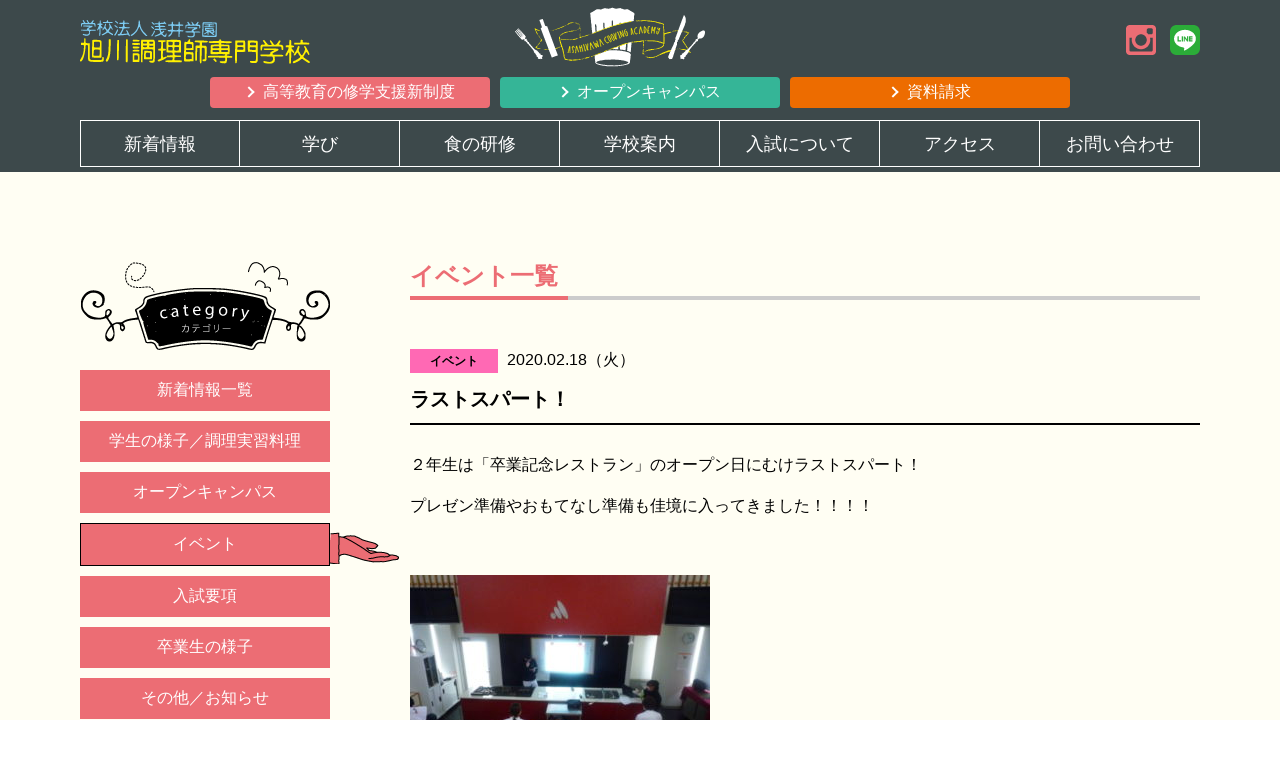

--- FILE ---
content_type: text/html; charset=UTF-8
request_url: https://www.asacho.ac.jp/info/3262/
body_size: 4060
content:
<!doctype html>
<html>
<head>
<meta charset="UTF-8">
<meta http-equiv="x-ua-compatible" content="IE=edge">
<meta name="format-detection" content="telephone=no, email=no, address=no">
<meta name="viewport" content="width=device-width, initial-scale=1">

<title>ラストスパート！ | 旭川調理師専門学校</title>

<meta name="description" content="">

<link rel="shortcut icon" href="https://www.asacho.ac.jp/wp/wp-content/themes/asacho/images/favicon.ico">
<link rel="apple-touch-icon-precomposed" href="https://www.asacho.ac.jp/wp/wp-content/themes/asacho/images/apple-touch-icon-precomposed.png">

<link rel="stylesheet" href="https://www.asacho.ac.jp/wp/wp-content/themes/asacho/css/normalize.css">
<link rel="stylesheet" href="https://www.asacho.ac.jp/wp/wp-content/themes/asacho/css/animate.css">
<link rel="stylesheet" href="https://www.asacho.ac.jp/wp/wp-content/themes/asacho/base.css">
<link rel="stylesheet" href="https://www.asacho.ac.jp/wp/wp-content/themes/asacho/style.css">
<link rel="stylesheet" href="https://www.asacho.ac.jp/wp/wp-content/themes/asacho/common.css?2020122901">
<link rel="stylesheet" href="https://www.asacho.ac.jp/wp/wp-content/themes/asacho/css/page.css?20210419">
<link rel="stylesheet" href="https://www.asacho.ac.jp/wp/wp-content/themes/asacho/sp.css?20210419">
<!--[if lt IE 9]>
<script src="https://www.asacho.ac.jp/wp/wp-content/themes/asacho/js/html5shiv.js"></script>
<![endif]-->


<!-- All In One SEO Pack 3.6.2[253,280] -->
<meta name="description"  content="２年生は「卒業記念レストラン」のオープン日にむけラストスパート！ プレゼン準備やおもてなし準備も佳境に入ってきました！！！！ やる事、考える事が盛りだくさんですが、、、 学んだすべてを出し切って頑張りましょう！！！！！" />

<script type="application/ld+json" class="aioseop-schema">{"@context":"https://schema.org","@graph":[{"@type":"Organization","@id":"https://www.asacho.ac.jp/#organization","url":"https://www.asacho.ac.jp/","name":"旭川調理師専門学校","sameAs":[]},{"@type":"WebSite","@id":"https://www.asacho.ac.jp/#website","url":"https://www.asacho.ac.jp/","name":"旭川調理師専門学校","publisher":{"@id":"https://www.asacho.ac.jp/#organization"}},{"@type":"WebPage","@id":"https://www.asacho.ac.jp/info/3262/#webpage","url":"https://www.asacho.ac.jp/info/3262/","inLanguage":"ja","name":"ラストスパート！","isPartOf":{"@id":"https://www.asacho.ac.jp/#website"},"breadcrumb":{"@id":"https://www.asacho.ac.jp/info/3262/#breadcrumblist"},"datePublished":"2020-02-18T07:48:57+09:00","dateModified":"2020-02-18T07:48:57+09:00"},{"@type":"Article","@id":"https://www.asacho.ac.jp/info/3262/#article","isPartOf":{"@id":"https://www.asacho.ac.jp/info/3262/#webpage"},"author":{"@id":"https://www.asacho.ac.jp/author/staff-asacho/#author"},"headline":"ラストスパート！","datePublished":"2020-02-18T07:48:57+09:00","dateModified":"2020-02-18T07:48:57+09:00","commentCount":0,"mainEntityOfPage":{"@id":"https://www.asacho.ac.jp/info/3262/#webpage"},"publisher":{"@id":"https://www.asacho.ac.jp/#organization"},"articleSection":"イベント"},{"@type":"Person","@id":"https://www.asacho.ac.jp/author/staff-asacho/#author","name":"staff-asacho","sameAs":[],"image":{"@type":"ImageObject","@id":"https://www.asacho.ac.jp/#personlogo","url":"https://secure.gravatar.com/avatar/dc9bda9cfe19b0fd225ac7075953d3d8?s=96&d=mm&r=g","width":96,"height":96,"caption":"staff-asacho"}},{"@type":"BreadcrumbList","@id":"https://www.asacho.ac.jp/info/3262/#breadcrumblist","itemListElement":[{"@type":"ListItem","position":1,"item":{"@type":"WebPage","@id":"https://www.asacho.ac.jp/","url":"https://www.asacho.ac.jp/","name":"旭川調理師専門学校"}},{"@type":"ListItem","position":2,"item":{"@type":"WebPage","@id":"https://www.asacho.ac.jp/info/3262/","url":"https://www.asacho.ac.jp/info/3262/","name":"ラストスパート！"}}]}]}</script>
<link rel="canonical" href="https://www.asacho.ac.jp/info/3262/" />
<meta property="og:type" content="article" />
<meta property="og:title" content="ラストスパート！ | 旭川調理師専門学校" />
<meta property="og:description" content="２年生は「卒業記念レストラン」のオープン日にむけラストスパート！ プレゼン準備やおもてなし準備も佳境に入ってきました！！！！ やる事、考える事が盛りだくさんですが、、、 学んだすべてを出し切って頑張りましょう！！！！！" />
<meta property="og:url" content="https://www.asacho.ac.jp/info/3262/" />
<meta property="og:site_name" content="旭川調理師専門学校" />
<meta property="og:image" content="https://www.asacho.ac.jp/wp/wp-content/uploads/2020/02/P1370002.jpg" />
<meta property="article:published_time" content="2020-02-18T07:48:57Z" />
<meta property="article:modified_time" content="2020-02-18T07:48:57Z" />
<meta property="og:image:secure_url" content="https://www.asacho.ac.jp/wp/wp-content/uploads/2020/02/P1370002.jpg" />
<meta name="twitter:card" content="summary" />
<meta name="twitter:title" content="ラストスパート！ | 旭川調理師専門学校" />
<meta name="twitter:description" content="２年生は「卒業記念レストラン」のオープン日にむけラストスパート！ プレゼン準備やおもてなし準備も佳境に入ってきました！！！！ やる事、考える事が盛りだくさんですが、、、 学んだすべてを出し切って頑張りましょう！！！！！" />
<meta name="twitter:image" content="https://www.asacho.ac.jp/wp/wp-content/uploads/2020/02/P1370002.jpg" />
			<script type="text/javascript" >
				window.ga=window.ga||function(){(ga.q=ga.q||[]).push(arguments)};ga.l=+new Date;
				ga('create', 'UA-112080917-1', 'auto');
				// Plugins
				
				ga('send', 'pageview');
			</script>
			<script async src="https://www.google-analytics.com/analytics.js"></script>
			<!-- All In One SEO Pack -->
<link rel='dns-prefetch' href='//s.w.org' />
<link rel='stylesheet' id='sb_instagram_styles-css'  href='https://www.asacho.ac.jp/wp/wp-content/plugins/instagram-feed/css/sb-instagram-2-2.min.css?ver=2.4' type='text/css' media='all' />
<link rel='stylesheet' id='wp-block-library-css'  href='https://www.asacho.ac.jp/wp/wp-includes/css/dist/block-library/style.min.css?ver=5.4.18' type='text/css' media='all' />
<link rel='prev' title='今日も！' href='https://www.asacho.ac.jp/student/3258/' />
<link rel='next' title='今日はプレゼン！' href='https://www.asacho.ac.jp/student/3267/' />
</head>

<body class="page page_news single">

  <div id="wrapper">
    <header id="header" class="header" role="banner">
      <section class="header_info">
      	<div class="container">
      		<p class="ttl_name"><a href="https://www.asacho.ac.jp/"><img src="https://www.asacho.ac.jp/wp/wp-content/themes/asacho/images/common/hd_logo_name.svg" alt="学校法人浅井学園旭川調理師専門学校"></a></p>
        	<h1 class="logo pc"><img src="https://www.asacho.ac.jp/wp/wp-content/themes/asacho/images/common/hd_logo.svg" alt="旭川調理師専門学校"></h1>
        	<nav class="header_nav pc">
          		<ul>
            		<li><a href="https://www.instagram.com/asacho5112/?hl=ja" target="_blank"><img src="https://www.asacho.ac.jp/wp/wp-content/themes/asacho/images/common/btn_insta.svg" alt="instagram"></a></li>
            		<li><a href="https://line.me/ti/p/RLi5rMSsCe" target="_blank"><img src="https://www.asacho.ac.jp/wp/wp-content/themes/asacho/images/common/btn_line.svg" alt="line"></a></li>
          		</ul>
        	</nav>
			<nav class="header_nav02 pc">
          		<ul class="row">
            		<li><a href="https://www.asacho.ac.jp/shugakushien/" class="btn">高等教育の修学支援新制度</a></li>
            		<li><a href="https://www.asacho.ac.jp/event/" class="btn">オープンキャンパス</a></li>
            		<li><a href="https://www.asacho.ac.jp/request/" class="btn">資料請求</a></li>
          		</ul>
        	</nav>
      	</div>
      	<div class="sp_menu_open sp"><a href=""><span></span></a></div>
      </section><!--.header_info-->
		
      <section class="gnavbox">
      	<nav class="global_nav" role="navigation">
       		<ul>
        		<li><a href="https://www.asacho.ac.jp/news/">新着情報</a></li>
				<li class="drop"><a href="#"><span>学び</span></a>
           			<div>
            			<ul>
                			<li><a href="https://www.asacho.ac.jp/learn01/">3つのチカラ</a></li>
                			<li><a href="https://www.asacho.ac.jp/learn02/">専門紹介</a></li>
                			<li><a href="https://www.asacho.ac.jp/learn03/">制作料理紹介</a></li>
                			<li><a href="https://www.asacho.ac.jp/learn03#curriculum">カリキュラム</a></li>
                			<li><a href="https://www.asacho.ac.jp/learn03#schedule">年間スケジュール</a></li>
                			<li><a href="https://www.asacho.ac.jp/learn03#job">就職実績</a></li>
                		</ul>
                	</div>
                </li>
                <li><a href="https://www.asacho.ac.jp/training/">食の研修</a></li>
                <li><a href="https://www.asacho.ac.jp/about/">学校案内</a></li>
      			<li><a href="https://www.asacho.ac.jp/exam/">入試について</a></li>
            	<li><a href="https://www.asacho.ac.jp/access/">アクセス</a></li>
            	<li><a href="https://www.asacho.ac.jp/request/">お問い合わせ</a></li>
            	<li class="sp"><a href="https://www.asacho.ac.jp/request/">願書・資料請求</a></li>
				<li class="drop sp"><a href="#"><span>外部サイトリンク</span></a>
           			<div>
            			<ul>
                			<li><a href="https://www.instagram.com/asacho5112/?hl=ja" target="_blank">Instagram</a></li>
							<li><a href="https://line.me/ti/p/RLi5rMSsCe" target="_blank">LINE</a></li>
                		</ul>
                	</div>
                </li>
       		</ul>
     	</nav><!--.global_nav-->
      
      </section>
    </header><!-- #header -->
	    
    <section id="main" class="main" role="main"> 
    	<section class="section_single section">
    	<div class="container">
      		<div class="row">
				      			<div class="sidebar">
					<h2 class="h2 pc"><img src="https://www.asacho.ac.jp/wp/wp-content/themes/asacho/images/news/img_ttl_category.png" alt="カテゴリー"></h2>
					<h2 class="h2 sp">カテゴリー</h2>
       				<ul class="category">
						<li><a href="https://www.asacho.ac.jp/news/">新着情報一覧</a></li>
						<li><a href="https://www.asacho.ac.jp/student/">学生の様子／調理実習料理</a></li>
     					<li><a href="https://www.asacho.ac.jp/opencampus/">オープンキャンパス</a></li>
      					<li><a class="active" href="https://www.asacho.ac.jp/info/">イベント</a></li>
      					<li><a href="https://www.asacho.ac.jp/guidelines/">入試要項</a></li>
     					<li><a href="https://www.asacho.ac.jp/graduate/">卒業生の様子</a></li>
     					<li><a href="https://www.asacho.ac.jp/otherinfo/">その他／お知らせ</a></li>
       				</ul>
      			</div>      		
      			<div class="r_content">
      				 <h2 class="h2">
      				 	      				 	      				 	イベント一覧
      				 </h2>
      				       				 <article class="entry_box wow fadeIn">
						<div class="hd_news">
           						 
          							<span class="label info">イベント</span>      				 				
							<time class="date">2020.02.18（火）</time>
						</div>
						<h3>ラストスパート！</h3>
                    	<div class="entry">
                    		<p>２年生は「卒業記念レストラン」のオープン日にむけラストスパート！</p>
<p>プレゼン準備やおもてなし準備も佳境に入ってきました！！！！</p>
<p>&nbsp;</p>
<p><img class="alignnone size-medium wp-image-3263" src="https://www.asacho.ac.jp/wp/wp-content/uploads/2020/02/P1370002-300x225.jpg" alt="" width="300" height="225" srcset="https://www.asacho.ac.jp/wp/wp-content/uploads/2020/02/P1370002-300x225.jpg 300w, https://www.asacho.ac.jp/wp/wp-content/uploads/2020/02/P1370002.jpg 600w" sizes="(max-width: 300px) 100vw, 300px" /></p>
<p><img class="alignnone size-medium wp-image-3264" src="https://www.asacho.ac.jp/wp/wp-content/uploads/2020/02/P1370007-300x225.jpg" alt="" width="300" height="225" srcset="https://www.asacho.ac.jp/wp/wp-content/uploads/2020/02/P1370007-300x225.jpg 300w, https://www.asacho.ac.jp/wp/wp-content/uploads/2020/02/P1370007.jpg 600w" sizes="(max-width: 300px) 100vw, 300px" /></p>
<p><img class="alignnone size-medium wp-image-3265" src="https://www.asacho.ac.jp/wp/wp-content/uploads/2020/02/P1370010-225x300.jpg" alt="" width="225" height="300" srcset="https://www.asacho.ac.jp/wp/wp-content/uploads/2020/02/P1370010-225x300.jpg 225w, https://www.asacho.ac.jp/wp/wp-content/uploads/2020/02/P1370010.jpg 600w" sizes="(max-width: 225px) 100vw, 225px" /></p>
<p>やる事、考える事が盛りだくさんですが、、、</p>
<p>学んだすべてを出し切って頑張りましょう！！！！！</p>
<p>&nbsp;</p>
                    	</div>
               			<div class="navigation">
               				     						<div class="alignleft">
      							<a href="https://www.asacho.ac.jp/student/3258/" rel="prev">&lt;&nbsp;前の記事へ</a>    						</div>
    						     						<div class="alignright">
      							<a href="https://www.asacho.ac.jp/student/3267/" rel="next">次の記事へ&nbsp;&gt;</a>    						</div>
    						              			</div>
					</article><!-- / .entry_box -->
	  				     			
      			</div>
      		</div>
		</div>
      		
    </section><!--.section_single-->   	
   	
    </section><!--.main-->
    
    <footer id="footer" class="footer" role="contentinfo">
    	<section class="footer_info">
    		<div class="container">
       			<ul>
       				<li class="pc">
						<h1 class="logo"><a href="https://www.asacho.ac.jp/"><img src="https://www.asacho.ac.jp/wp/wp-content/themes/asacho/images/common/ft_logo.svg" alt="旭川調理師専門学校"></a></h1>
       				</li>
       				<li>
						<p><span class="sp">旭川調理師専門学校 〒078-8271 旭川市工業団地1条1丁目316番地2</span><span>TEL.0166-36-5111</span>FAX.0166-36-5112</p>
       					<p class="pc">〒078-8271　旭川市工業団地1条1丁目316番地2</p>
                        <p class="ftlink"><a href="https://www.asacho.ac.jp/zaimu/">情報公開</a></p>                        
       				</li>
       				<li>
       					<p>&copy; 旭川調理師専門学校 All Rights Reserved.</p>
       				</li>
       			</ul>
       		</div>
    	</section><!--.footer_info--> 
    </footer><!--.footer-->
    
 </div><!--.wrapper-->	
	
<script src="//ajax.googleapis.com/ajax/libs/jquery/1/jquery.min.js"></script>
<script src="https://www.asacho.ac.jp/wp/wp-content/themes/asacho/js/jquery.easing.js"></script>
<script src="https://www.asacho.ac.jp/wp/wp-content/themes/asacho/js/wow.min.js"></script>
<script src="https://www.asacho.ac.jp/wp/wp-content/themes/asacho/js/shared.js"></script> 
  		  
<!-- Instagram Feed JS -->
<script type="text/javascript">
var sbiajaxurl = "https://www.asacho.ac.jp/wp/wp-admin/admin-ajax.php";
</script>
</body>
</html>

--- FILE ---
content_type: text/css
request_url: https://www.asacho.ac.jp/wp/wp-content/themes/asacho/common.css?2020122901
body_size: 2961
content:
@charset "utf-8";

/*Grid
-----------------------------*/
.container {
	position: relative;
	width: 100%;
	max-width: 1120px;
	margin: 0 auto;
	padding: 0 20px;
 }
/*1200pxまでに余白なし*/
@media (min-width: 1200px) {
	.container{
		padding: 0;
	}		
}
/*カラム
-----------------------------*/
.row {
	display: flex;
	display: -moz-flex;
	display: -o-flex;
	display: -webkit-flex;
	display: -ms-flex;
	flex-direction: row;
	-moz-flex-direction: row;
	-o-flex-direction: row;
	-webkit-flex-direction: row;
	-ms-flex-direction: row;
	flex-wrap:wrap;
}

/*マージン解除*/
.col2 li:nth-child(2n),
.col3 li:nth-child(3n),
.col4 li:nth-child(4n),
.col5 li:nth-child(5n){
	margin-right: 0!important;
}
/*スタイル
-----------------------------*/
body.page {
    padding-top: 160px;
}
.section{
	margin-top: -250px;
	padding-top: 250px;
	margin-bottom: 80px;
}
.main {
	background-color: #fffef3;
	padding: 100px 0;
	overflow: hidden;
}
.home .main .container {
	max-width: 940px;
}
/*スマホ非表示*/
.sp {
	display: none !important;
}
/*見出しスタイル
-----------------------------*/
.img_ttl {
	margin-bottom: 30px;
	text-align: center;
}
.section_ttl_line {
	background-image: url('images/common/bg_ttl_line.png');
	background-repeat: repeat-x;
	background-position: center;
	margin-bottom: 30px;
	text-align: center;
}
.section_ttl_line.secondary {
	background-position: left 70%;
}
.h2 {
	margin-bottom: 20px;
	line-height: 1.3;
	color: #ec6d74;
	font-weight: bold;
}
.h2.secondary {
	color: #000;
}
.h3 {
	margin-bottom: 20px;
	line-height: 1.3;
	font-size: 20px;
	font-size: 2.0rem;
	font-weight: bold;
	color: #ec6d74;
}


/*ラベルスタイル（ニュース）
-----------------------------*/
span.label {
	background-color: #ff69b4;
	padding: 5px 20px;
	font-size: 12px;
	font-size: 1.2rem;
	font-weight: bold;
	text-align: center;
	line-height: 1;
}
span.label.student {
	background-color: #adff2f;
}
span.label.gourmet {
	background-color: #ffa500;
}
span.label.opencampus {
	background-color: #ffb6c1;
}
span.label.info {
	background-color: #ff69b4;
}
span.label.cooking {
	background-color: #00ffff;
}
span.label.lecturer {
	background-color: #ba55d3;
}
span.label.graduate {
	background-color: #66cdaa;
}
span.label.guidelines {
	background-color: #c0c0c0;
}

/*ボタンスタイル
-----------------------------*/
/*スプーン*/
.btn_more.spoon {
	background-image: url('images/top/btn_more_blog.png');
	background-size: 203px 50px;
	background-repeat: no-repeat;
	width: 203px;
	height: 50px;
	margin: 30px auto 0;
}
.btn_more.spoon a:after {
    content: "\25b6\20";
    display: inline-block;
    color: #000;
    margin-left: 5px;
    font-size: 10px;
    vertical-align: middle;
}
.btn_more.spoon a {
	display: inline-block;
	padding: 15px;
	font-size: 14px;
	font-size: 1.4rem;
	font-weight: bold;
}
/*ヘッダー
-----------------------------*/
.header {
    position: fixed;
    width: 100%;
	background-color: #3d494b;
    top: 0;
	padding: 5px 0;
    z-index: 40;
}
.header_info {
	position: relative;
	height: 115px;
}
.header_info .ttl_name {
    width: 230px;
	position: absolute;
	left: 0;
	top: 15px;
}
.header_info .logo {
	width: 190px;
	position: absolute;
	left: 50%;
	margin-left: -125px;
}
.header_nav {
    display: table;
    margin-left: auto;
    margin-right: 0;
	padding-top: 20px;
}
.header_nav ul li{
    display:inline-block;
	width: 30px;
	height: 30px;
	margin-left: 10px;
}
.header_nav02 {
	padding-top: 22px;
}
.header_info .header_nav02 ul {
	justify-content: center;
}
.header_info .header_nav02 li {
	width: 25%;
	margin-right: 10px;
}
@media screen and (min-width:768px) and (max-width:959px) {
	.header_info .header_nav02 li {
		width: 30%;
		margin-right: 5px;
		font-size: 13px;
    	font-size: 1.3rem;
	}
}

.header_info .header_nav02 li:last-child {
	margin-right: 0;
}
.header_info .header_nav02 li a {
    display: block;
	color: #fff;
    padding: 5px;
    border-radius: 4px;
	text-align: center;
}
.header_info .header_nav02 li:nth-child(1) a{
	background-color: #ec6d74;
}
.header_info .header_nav02 li:nth-child(2) a{
	background-color: #35b597;
}
.header_info .header_nav02 li:nth-child(3) a{
	background-color: #ed6c00;
}
.header_info .header_nav02 li > a.btn:before {
	position: relative;
    display: inline-block;
    content: "";
    width: 8px;
    height: 8px;
    margin-right: 10px;
    border-top: solid 2px #fff;
    border-right: solid 2px #fff;
    -webkit-transform: rotate(45deg);
    -ms-transform: rotate(45deg);
    transform: rotate(45deg);
	top: -1px;
}
/*グローバルナビ
-----------------------------*/
.global_nav {
    position: relative;
}
.global_nav > ul {
    display: table;
    table-layout: fixed;
    margin: auto;
    max-width: 1120px;
    width: 100%;
}
.global_nav > ul > li {
    display: table-cell;
}
.global_nav > ul > li > a {
    position: relative;
    display: block;
    text-align: center;
	font-size: 18px;
    font-size: 1.8rem;
    padding: 14px 5px 13px;
    color: #fff;
    line-height: 1;
	border-top: 1px solid #fff;
	border-bottom: 1px solid #fff;
}
/* 600px〜959px：タブレット
------------------------------ */
@media screen and (min-width:768px) and (max-width:959px) {
	.global_nav > ul > li > a {
		font-size: 14px;
    	font-size: 1.4rem;
	}
}

.global_nav > ul > li:hover {
	background-color: #ec6d74;
}
.global_nav > ul > li:hover a {
	opacity: inherit;
}
.global_nav > ul > li.drop:hover > a:after {
	display: block;
	content: "";
	border: 10px solid transparent;
	border-top-color: #fff;
	border-bottom-width: 0;
	position:absolute;
	bottom: -10px;
	left:50%;
	transform: translatex(-50%);
	z-index: 40;
}
.global_nav > ul > li > a:before,
.global_nav > ul > li:first-child > a:after {
    content: "";
    display: block;
    position: absolute;
    width: 1px;
    height: 100%;
    background-color: #fff;
    top: 0;
    right: 0;
}
.global_nav > ul > li:first-child > a:after {
    right: auto;
    left: 0;
}
/*サブメニューのプルダウン*/
.global_nav > ul > li > div {
    display: none;
    position: absolute;
    top: 100%;
    left: 0;
    right: 0;
    margin: 0;
    padding: 20px 0 10px;
    background-color:rgba(61,73,75,.8);
    text-align: center;
    min-height: 40px;
}
.global_nav > ul > li > div > ul {
	display: table;
	table-layout: fixed;
    width: 100%;
    max-width: 1120px;
    margin: auto;
}
/*子メニュー*/
.global_nav > ul > li > div > ul > li {
    display: table-cell;
    padding-right: 10px;
}
.global_nav > ul > li > div > ul > li:last-child {
	padding-right: 0;
}
.global_nav > ul > li > div > ul > li a {
    display: block;
    background-color: #fff;
    border-radius: 20px;
    padding: 5px;
    font-weight: bold;
}
.global_nav > ul > li > div > ul > li a:hover {
	background-color: rgba(255,255,255,0.8);
}


/*フッター
-----------------------------*/
.section_bnr ul {
	text-align: center;
}
.section_bnr ul li {
    display: inline-block;
    width: 300px;
    height: 80px;
    background-image: url('images/top/bnr_bg.png');
	background-repeat: no-repeat;
	margin-right: 20px;
}
.section_bnr ul li:last-child {
	margin-right: 0;
}
.section_bnr ul li:nth-child(1) > a {
	background-image: url('images/top/bnr01.png');
}
.section_bnr ul li:nth-child(2) > a {
	background-image: url('images/top/bnr02.png');
}
.section_bnr ul li > a {
	display: block;
    position: relative;
    top: 0;
    left: 0;
	background-repeat: no-repeat;
    width: 294px;
    height: 72px;
}
.section_bnr ul li > a:hover{
    top: 2px;
    left: 2px;
}
.footer {
	background-color: #fffef3;
    background-image: url('images/common/ft_bg_school.png'),url('images/common/ft_bg_line.png');
	background-size: 178px 51px, auto;
    background-repeat: no-repeat,repeat-x;
    background-position: top center, 0 49px;
    padding-top: 51px;
	color: #fff;
}
.footer_info {
	padding: 30px 0;
	background-color: #ec6d74;
}
.footer_info ul {
	display: table;
	width: 100%;
}
.footer_info ul li {
	display: table-cell;
	vertical-align: bottom;
	padding-right: 5px;
	font-weight: bold;
	line-height: 1;
}
.footer_info ul li:nth-child(2) span {
	display: inline-block;
	margin-right: 10px;
	margin-bottom: 5px;
	font-size: 20px;
	font-size: 2.0rem;
}
.footer_info ul li:last-child {
	padding-right: 0;
	font-size: 12px;
	font-size: 1.2rem;
	text-align: right;
	font-weight: normal;
}
.footer_info ul li .ftlink {
    position: relative;
    margin-top: 5px;
}
.footer_info ul li .ftlink a {
    color: #fff;
    text-decoration: underline;
	font-size: 12px;
	font-size: 1.2rem;
}
.footer_info ul li .ftlink a:before {
	position: relative;
    display: inline-block;
    content: "";
    width: 5px;
    height: 5px;
    margin-right: 5px;
    border-top: solid 2px #fff;
    border-right: solid 2px #fff;
    -webkit-transform: rotate(45deg);
    -ms-transform: rotate(45deg);
    transform: rotate(45deg);
	top: -1px;
}
.footer_info ul li .logo {
	width: 250px;	
}

/* 600px〜959px：タブレット
------------------------------ */
@media screen and (min-width:768px) and (max-width:959px) {
	.footer_info {
		padding: 15px 0;
		background-color: #ec6d74;
	}
	.footer_info .logo {
		margin: 0 auto 10px;
	}
	.footer_info ul {
		display: inherit;
		text-align: center;
	}
	.footer_info ul li {
		display: block;
		padding-right: 0;
		line-height: 1.5;
	}
	.footer_info ul li:nth-child(2) span {
		margin-right: 5px;
		margin-bottom: 0;
	}
	.footer_info ul li:last-child {
		margin-top: 5px;
		padding-right: 0;
		line-height: 1;
		text-align: inherit;
	}
}

/*スライドスタイル
-----------------------------*/
.slick-slider a img:hover {
    opacity: 0.8;
}
.slick-slider a:focus {
    outline: none;
}
/*スリックナビゲーションボタン*/
.slick-prev, .slick-next {
    line-height: 0;
    font-size: 0px;
    cursor: pointer;
    width: 34px;
    height: 65px;
    top: 45%;
    border: none;
    /*background-color: inherit;*/
}
.slider_one .slick-prev, .slider_one .slick-next {
    top: 45%;
}
.slick-prev:hover, .slick-next:hover {
    opacity: .7;
    filter: alpha(opacity=70);
    -ms-filter: "alpha(opacity=70)";
    -khtml-opacity: .7;
    -moz-opacity: .7;
}
.slick-prev {
    left: -40px;
    background-repeat: no-repeat;
    background-color: transparent;
}
.slick-prev:before {
	display: inline-block;
    content: "";
    width: 15px;
    height: 15px;
    border-bottom: solid 2px #000;
    border-left: solid 2px #000;
    -webkit-transform: rotate(45deg);
    -ms-transform: rotate(45deg);
    transform: rotate(45deg);
    padding: 0;
}
.slick-next {
    right: -40px;
    background-color: transparent;
}
.slick-next:before {
	display: inline-block;
    content: "";
    width: 15px;
    height: 15px;
    border-top: solid 2px #000;
    border-right: solid 2px #000;
    -webkit-transform: rotate(45deg);
    -ms-transform: rotate(45deg);
    transform: rotate(45deg);
    padding: 0;
}
/*スリックドット*/
.slick-dots {
    position: absolute;
    bottom: -30px;
    left: calc( 50% - 50px);
}
.slider_dots .slick-dots {
    margin-top: 0;
}
.slick-dots li {
    width: auto !important;
}
.slick-dots > li button {
    background: #898989;
    border: 0;
    margin: 0 5px;
}
.slick-dots li.slick-active button {
    background: #0070bd;
    border: 0;
}
.slick-prev:hover,
.slick-next:hover,
.slick-prev:focus,
.slick-next:focus,
.slick-dots li button:hover,
.slick-dots li button:focus {
    outline: none;
}

--- FILE ---
content_type: text/css
request_url: https://www.asacho.ac.jp/wp/wp-content/themes/asacho/css/page.css?20210419
body_size: 7532
content:
@charset "UTF-8";

/*メインビジュアル*/
.mainvisual {
	position: relative;
	margin-bottom: 60px;
}
.mainvisual .img_main{
    background: transparent;
    width: 100%;
    height: 250px;
}
.mainvisual .img_ttl{
   position: absolute;
   top: -110px;
   right: 0;
   left: 0;
   margin: auto auto;
}
.container_left,
.container_right{
	width: 44.642857142857146%;/*500px*/
}
.container_left {
	margin-right: 5.357142857142857%;/*60px*/
	padding-left: 2.6785714285714284%;/*30px*/
	padding-top: 100px;
}
/* ---------------------------------------------------------
	新着情報
----------------------------------------------------------*/
.page_news .r_content {
	width: 70.53571428571429%;/*790px*/
	min-height: 500px;
}
.page_news .sidebar {
	width: 22.321428571428573%;/*250px*/
	margin-right: 7.142857142857142%;/*80px*/
}
/*サイドナビ*/
.page_news .sidebar ul li {
	margin-bottom: 10px;
}
.page_news .sidebar ul li a{
	position: relative;
	display: block;
	background-color: #ec6d74;
	padding: 10px 0;
	text-align: center;
	color: #fff;
}
.page_news .sidebar ul li .active {
	border: 1px solid #000;
}
.page_news .sidebar ul li .active:after {
	content: url('../images/news/btn_hover_category.png');
	position: absolute;
	right: -70px;
	top: 8px;
	z-index: 0;
}
/*ニュース一覧*/
.section_newest .date {
	display: inline-block;
	font-size: 13px;
	font-size: 1.3rem;
}
.section_newest > ul li a span {
	display: inline-block;
}
.section_newest > ul li a {
	position: relative;
	display: block;
	padding: 20px 0;
	border-bottom: 1px solid #ccc;
}
.section_newest > ul li a:after {
	position: absolute;
	right: 0;
	top: 45%;
	display: inline-block;
    content: "";
    width: 10px;
    height: 10px;
    border-top: solid 1px #999;
    border-right: solid 1px #999;
    -webkit-transform: rotate(45deg);
    -ms-transform: rotate(45deg);
    transform: rotate(45deg);
}
/*ページャー*/
.pagination {
	margin-top: 50px;
	text-align: center;
}
.pagination > ul,
.pagination > ul > li {
	display: inline-block;
}
.pagination > ul > li {
	margin: 0 3px;
}
.pagination > ul > li:first-child a,
.pagination > ul > li:last-child a{
	position: relative;
	display: inline-block;
	overflow: hidden;
	text-indent: 100%;
	white-space: nowrap;	
}
.pagination > ul > li:first-child a::after{
	content: '';
	width: 10px;
	height: 10px;
	border: 0;
	border-bottom: solid 2px #000;
	border-left: solid 2px #000;
	-ms-transform: rotate(45deg);
	-webkit-transform: rotate(45deg);
	transform: rotate(45deg);
	position: absolute;
	top: 50%;
	margin-top: -5px;
	margin-right: 15px;
}
.pagination > ul > li:last-child a::after{
	content: '';
	width: 10px;
	height: 10px;
	border: 0;
	border-top: solid 2px #000;
	border-right: solid 2px #000;
	-ms-transform: rotate(45deg);
	-webkit-transform: rotate(45deg);
	transform: rotate(45deg);
	position: absolute;
	top: 50%;
	margin-top: -5px;
	margin-left: 15px;
}
/*カテゴリ一覧ページネーション*/
.pagination > ul li a {
	position: relative;
    float: left;
	width: 40px;
	height: 40px;
    padding: 5px 10px;
	border: 1px solid #000;
	color: #000;
}
.pagination > ul li.active span {
	display: inline-block;
    float: left;
	position: relative;
	width: 40px;
	height: 40px;
    padding: 6px 10px;
	background-color: #000;
	color: #fff;
}
.pagination > ul li:first-child a::after{
	right: -3px;
	width: 10px;
	height: 10px;
	border-bottom: solid 2px #000;
	border-left: solid 2px #000;
}
.pagination > ul li:last-child a::after{
	left: -3px;
	width: 10px;
	height: 10px;
	border-top: 2px solid #000;
	border-right: 2px solid #000;
}

/*ニュースシングル*/
.section_single .date {
	display: inline-block;
	margin-left: 5px;
}
.section_single .r_content .h2 {
	position: relative;
	margin-bottom: 50px;
	padding-bottom: .2em;
	border-bottom: 4px solid #ccc;
}
.section_single .r_content .h2::after {
	position: absolute;
	bottom: -4px;
	left: 0;
	z-index: 2;
	content: '';
	width: 20%;
	height: 4px;
	background-color: #ec6d74;
}
.section_single h3 {
	border-bottom: 2px solid #000;
	margin: 15px 0 30px;
	padding-bottom: 10px;
	font-size: 20px;
	font-size: 2.0rem;
}
.section_single .entry {
	margin-bottom: 80px;
}
.section_single .entry > p{
	margin-bottom: 20px;	
}
.section_single .entry > p:last-child {
	margin-bottom: 0;
}
/*ページャー*/
.navigation > div{
	width: 49%;
	height:40px;
	text-align:center;
}
.navigation .alignright{
	float:right;
}	
.navigation .alignleft{
	float: left;
}
.navigation a{
	display: block;
	background-color: #ec6d74;
	line-height: 40px;
	color: #fff;
}


/* ---------------------------------------------------------
	学び01
----------------------------------------------------------*/
/*タイトルフォントカラー（ピンク）*/
.section_power .container_left .col2 li dl dt {
	color: #ec6d74;
}
.page_learn01 .container_left {
	width: 50%;/*560px*/
	margin-right: 5.357142857142857%;/*60px*/
	padding: 0;
}
.section_power .container_left .col2 {
	margin-top: 20px;
}
.section_power .container_left .col2 li {
	width: 48%;/*240px;*/
	margin-right: 4%;/*20px*/
	margin-bottom: 20px;
}
.section_power .container_left .col2 li figure {
	width: 90px;
	float: left;
	margin-right: 10px;
}
.section_power .container_left .col2 li figure img {
	border-radius: 50%;
}
.section_power .container_left .col2 li dl dt {
	margin-bottom: 5px;
	font-weight: bold;	
	line-height: 1.2;
}
.section_power .container_left .col2 li dl dd {
	font-size: 12px;
	font-size: 1.2rem;
}
.section_power .img_power figure {
	max-width: 430px;
	margin: 50px auto 0;
}
/*3つのチカラ*/
.section_total,
.section_knowledge {
	padding-top: 350px;
}
.section_knowledge {
	padding-bottom: 80px;
}
.section_practice .mainvisual .img_main{
    background: url('../images/learn01/img_main_practice.jpg') bottom center no-repeat;
    background-size: cover;
}
.section_total .mainvisual .img_main{
    background: url('../images/learn01/img_main_total.jpg') center no-repeat;
    background-size: cover;
}
.section_knowledge .mainvisual .img_main{
    background: url('../images/learn01/img_main_knowledge.jpg') center no-repeat;
    background-size: cover;
}
.section_practice .container_left > div:last-child,
.section_total .container_left > div:last-child,
.section_knowledge .container_left > div:last-child {
	position: relative;
	top: 110px;
}
.section_practice .img01,
.section_total .img01,
.section_knowledge .img01 {
	position: absolute;
	left: -150px;
	z-index: 0;
}
/*写真*/
/*共通*/
.page_learn01 .ph_area .ph {
	display: block;
	margin-bottom: 10px;
}
/*実践力*/
.section_practice .ph_area .col2 li:nth-child(1){
	width: 46%;/*230px*/
}
.section_practice .ph_area .col2 li:nth-child(2){
	width: 52%;/*260px*/
}
.section_practice .ph_area .col2 li{
	margin-right: 2%;/*10px*/
}
/*総合力*/
.section_total .ph_area .col2 li:nth-child(1){
	width: 100%;/*500px*/
}
.section_total .ph_area .col2 li:nth-child(2),
.section_total .ph_area .col2 li:nth-child(3) {
	width: 49%;/*245px*/
}
.section_total .ph_area .col2 li:nth-child(2){
	margin-right: 2% !important;/*10px*/
}
/*知識力*/
.section_knowledge .ph_area .col2 li:nth-child(1){
	width: 100%;/*500px*/
}
.section_knowledge .ph_area .col2 li:nth-child(2){
	width: 36%;/*180px*/
	margin-right: 2% !important;/*10px*/
}
.section_knowledge .ph_area .col2 li:nth-child(3){
	width: 62%;/*310px*/
}

/* ---------------------------------------------------------
	学び02
----------------------------------------------------------*/
.section_expert nav ul {
	position: relative;
	float: left;
	left: 50%;
	margin: 30px 0 100px;
}
.section_expert nav ul > li {
    position: relative;
	left: -50%;
    float: left;
	max-width: 130px;
    margin-right: 30px;
	text-align: center;
}
.section_expert nav ul > li:last-child  {
	margin-right: 0;
}
.course {
	position: relative;
	clear: both;
	margin-top: 100px;
	padding: 50px 2.6785714285714284%;/*30px*/
}
.course .container_left,
.course .container_right{
	width: 47.16981132075472%;/*500px*/
}
.course .container_left {
	margin-right: 4.716981132075472%;/*50px*/
	padding-left: 3.7735849056603774%;/*40px*/
	padding-top: 100px;
}
/*コース見出しタイトル*/
.course .ttl_content {
	position: absolute;
	border-left: 2px solid #000;
	top: -40px;
}
/*左ボックス*/
.course .container_left .blk_list {
	margin: 20px 0;
}
.container_left h4 {
	margin-bottom: 10px;
	padding-bottom: 5px;
	border-bottom: 1px solid;
}
.blk_list > p  {
	font-size: 14px;	
}
/*リストアイコン*/
.blk_list > p > span {
  position: relative;
  display: inline-block;
  padding: 0 7px 0 13px;
}
.blk_list > p > span::before {
	position: absolute;
	content:"\0025cf";
	top: 4px;
	left: 0;
	font-size:10px;
	color: transparent;
}
/*先輩の声*/
.interview {
	position: relative;
}
.ttl_interview {
	width: 100px;
	position: absolute;
	top: -20px;
	left: -30px;
}
.interview .inner {
	background-color: #fff;
	padding: 20px;
	overflow: hidden;
}
.interview .inner .side {
	float: left;
	max-width: 100px;
	margin: 20px 20px 0 0;
	text-align: center;
}
.interview .inner figcaption p {
	display: block;
	font-weight: bold;
	margin: 5px;
}
.interview .inner figcaption .name span,
.interview .inner figcaption .school{
	display: block;
	font-size: 11px;
	font-size: 1.1rem;
}
.interview .inner dl {
	float: left;
	max-width: 280px;
	font-size: 13px;
	font-size: 1.3rem;
} 
.interview .inner dl dt {
	margin-bottom: 10px;
	font-size: 16px;
	font-size: 1.6rem;
	color: #ec6d74;
	font-weight: bold;
}
.interview .inner dl dd .btn{
	width: 95%;
    float: right;
    position: relative;
	background-color: transparent;
    margin-top: 10px;
    padding: 5px 10px;
    color:#fff;
    text-align: center;
} 
.interview .inner dl dd .btn:after{
    content:"";
    position: absolute;
	top: 0;
	left:-15px;
    border-top: 15px solid transparent;
	border-bottom: 15px solid transparent;
	border-right: 15px solid transparent;
}
/*右ボックス*/
.container_right .slider {
    max-width: 500px;
    height: auto;
	margin-bottom: 60px;
}
.container_right .comment {
	max-width: 500px;
}

/*製菓・製パン*/
.course_conf {
	background-color: #eceacb;
	background-image: url('../images/learn02/bg_conf.png');
} 
.course_conf .ttl_content {
	border-left: 2px solid #35b597;
}
.course_conf .row {
	border-left: 2px solid #35b597;
}
.course_conf .container_left .h3,
.course_conf .container_left h4,
.course_conf .blk_list > p > span::before {
	color: #35b597;
}
.course_conf .container_left h4 {
	border-bottom-color: #35b597;
}
.course_conf .interview .inner dl dd .btn{
	background-color: #35b597;
} 
.course_conf .interview .inner dl dd .btn:after{
	border-right: 15px solid #35b597;
}

/*西洋料理*/
.course_foreign {
	background-image: url('../images/learn02/bg_foreign.png');
} 
.course_foreign .ttl_content {
	border-left: 2px solid #00aec4;
}
.course_foreign .row {
	border-left: 2px solid #00aec4;
}
.course_foreign .container_left .h3,
.course_foreign .container_left h4,
.course_foreign .blk_list > p > span::before {
	color: #00aec4;
}
.course_foreign .container_left h4 {
	border-bottom-color: #00aec4;
}
.course_foreign .interview .inner dl dd .btn{
	background-color: #00aec4;
} 
.course_foreign .interview .inner dl dd .btn:after{
	border-right: 15px solid #00aec4;
}

/*日本料理*/
.course_japan {
	background-image: url('../images/learn02/bg_japan.png');
} 
.course_japan .ttl_content {
	border-left: 2px solid #e60012;
}
.course_japan .row {
	border-left: 2px solid #e60012;
}
.course_japan .container_left .h3,
.course_japan .container_left h4,
.course_japan .blk_list > p > span::before {
	color: #e60012;
}
.course_japan .container_left h4 {
	border-bottom-color: #e60012;
}
.course_japan .interview .inner dl dd .btn{
	background-color: #e60012;
} 
.course_japan .interview .inner dl dd .btn:after{
	border-right: 15px solid #e60012;
}

/*中華料理*/
.course_china {
	background-color: #fde9dd;
} 
.course_china .ttl_content {
	border-left: 2px solid #ea5504;
}
.course_china .row {
	border-left: 2px solid #ea5504;
}
.course_china .container_left .h3,
.course_china .container_left h4,
.course_china .blk_list > p > span::before {
	color: #ea5504;
}
.course_china .container_left h4 {
	border-bottom-color: #ea5504;
}
.course_china .interview .inner dl dd .btn{
	background-color: #ea5504;
} 
.course_china .interview .inner dl dd .btn:after{
	border-right: 15px solid #ea5504;
}

/* ---------------------------------------------------------
	学び03
----------------------------------------------------------*/
/*料理実績*/
.section_food .container {
	position: relative;
	background-color: #eddece;
	padding: 30px 0 50px;
}
.section_food .food_list {
	max-width: 800px;
	margin: 0 auto;
} 
.section_food .food_list h2 {
	margin-bottom: 30px;
	text-align: center;
}
.section_food .food_list .col4 li {
	width: 23.125%;/*185px*/
	max-height: 185px;
	margin-right: 2.5%;/*20px*/
	margin-bottom: 20px;
	overflow: hidden;
	border: 3px solid #c2a334;
}
/*カリキュラム*/
.curriculum_list,
.art_list{
	max-width: 990px;
	margin: 50px auto 0;
}
.section_curriculum .txt_lead {
	text-align: center;
}
.curriculum_list .col2 li {
	width: 46.96969696969697%;/*465px*/
	margin-right: 6.0606060606060606%;/*60px*/
	margin-bottom: 30px;
}
/*タイトル*/
.curriculum_list .col2 li h3 {
	margin-bottom: 20px;
	color: #ec6d74;
}
.curriculum_list .col2 li h3:before {
    content: "";
    display: inline-block;
    background-repeat: no-repeat;
    width: 30px;
    height: 46px;
    margin-right: 15px;
    vertical-align: middle;
}
.curriculum_list .col2 li:nth-child(1) h3:before {
    background-image: url('../images/learn03/img_num01.png');
    background-size: 23px 44px;
}
.curriculum_list .col2 li:nth-child(2) h3:before {
    background-image: url('../images/learn03/img_num02.png');
    background-size: 24px 45px;
}
.curriculum_list .col2 li:nth-child(3) h3:before {
    background-image: url('../images/learn03/img_num03.png');
    background-size: 30px 46px;
}
.curriculum_list .col2 li:nth-child(4) h3:before {
    background-image: url('../images/learn03/img_num04.png');
    background-size: 27px 45px;
}
.curriculum_list .col2 li:nth-child(5) h3:before {
    background-image: url('../images/learn03/img_num05.png');
    background-size: 30px 45px;
}
.curriculum_list .col2 li p {
	float: left;
	max-width: 329px;/*329px*/
}
.curriculum_list .col2 li figure {
	float: right;
	max-width: 116px;
}
.section_art .mainvisual {
	margin-top: 80px;
}
.section_art .mainvisual .img_main{
    background: url('../images/learn03/img_main_art.jpg') center no-repeat;
    background-size: cover;
}
.section_art h2,
.section_art .txt_lead {
	text-align: center;
}
.section_art .txt_lead {
	font-size: 20px;
	font-size: 2.0rem;
	font-weight: bold;
}
.art_list .col4 li {	
	position: relative;
	display: inline-block;
	width: 234px;
	height: 234px;
	margin-right: 18px;
	margin-bottom: 20px;
	border: 1px solid #ec6d74;
	border-radius: 50%;
}
.art_list .col4 li > div {
	position: absolute;
	display: inline-block;
  	width :234px;
	left: 0;
	top: 50%;
	-webkit-transform: translateY(-50%);
	-ms-transform: translateY(-50%);
	transform: translateY(-50%);
	padding: 20px;
	text-align:center;
}
.art_list .col4 li > div > h3 {
	margin-bottom: 5px;
	font-size: 16px;
	font-size: 1.6rem;
	color: #ec6d74;
}
.art_list .col4 li > div > p {
	font-weight: bold;
	font-size: 14px;
	font-size: 1.4rem;
}
/*スケジュール*/
.section_schedule .h3 {
	text-align: center;
}
.section_schedule figure {
	max-width: 990px;
	margin: 0 auto;
}
/*就職実績*/
.job_list {
	max-width: 990px;
	margin: 0 auto;
	font-size: 13px;
	font-size: 1.3rem;
}
.job_list > .col4 > li {
	width: 21.21212121212121%;/*225px*/
	margin-right: 3.0303030303030303%;/*30px;*/
}

/* ---------------------------------------------------------
	食の研修
----------------------------------------------------------*/
.section_training .container_right {
	width: 44.642857142857146%;/*500px*/
}
.section_training .container_left {
	width: 50%;/*560px*/
	margin-right: 5.357142857142857%;/*60px*/
	padding: 0;
}
.section_training .container_left .col5 {
	margin-top: 30px;
}
.section_training .container_left .col5 li {
	width: 18.571428571428573%;/*104px*/
	margin-right: 1.7857142857142856%;/*10px*/
}
.section_training .container_left .blk01,
.section_training .container_left .blk02,
.section_training .container_left .blk03 {
	position: relative;
	margin-bottom: 50px;
}
.section_training .img01,
.section_training .img02,
.section_training .img03,
.section_training .img05{
	position: absolute;
} 
.section_training .img01 {
	top: 0;
	right: 0;
} 
.section_training .img02 {
	bottom: 100px;
	right: 0;
} 
.section_training .img03 {
	top: 0;
	right: 0;
} 
.section_training .img04 {
	position: relative;
	left: 30px;
	margin-top: 50px;
} 
.section_training .img05 {
	top: 30px;
	right: 0;
} 
/*写真*/
.section_training .ph_area .col2 li:nth-child(1),
.section_training .ph_area .col2 li:nth-child(4){
	width: 40%;/*200px*/
}
.section_training .ph_area .col2 li:nth-child(2),
.section_training .ph_area .col2 li:nth-child(3) {
	width: 57.99999999999999%;/*290px*/
}
.section_training .ph_area .col2 li:nth-child(1),
.section_training .ph_area .col2 li:nth-child(3){
	margin-right: 2%;/*10px*/
}
.section_training .ph_area .ph {
	display: block;
	margin-bottom: 10px;
}
.section_insta .h3 {
	text-align: center;
}

/* ---------------------------------------------------------
	学校案内
----------------------------------------------------------*/
.section_qualification .txt_lead {
	margin-bottom: 30px;
	color: #ec6d74;
	font-weight: bold;
	font-size: 20px;
	font-size: 2.0rem;
	text-align: center;
}
.section_qualification .col3 > li {
	width: 30.357142857142854%;/*340px;*/
	margin-right: 4.464285714285714%;/*50px*/
}
.section_qualification .col3 > li:nth-child(2),
.section_qualification .col3 > li > ul > li{
	border-left: 2px solid #ec6d74;
	margin-bottom: 30px;
	padding-left: 20px;
} 

.section_qualification .col3 > li h3 {
	margin-bottom: 10px;
	font-size: 20px;
	font-size: 2.0rem;
	line-height: 1.3;
	color: #ec6d74;
}
.section_qualification .col3 > li h3 > span {
	display: block;
	font-size: 11px;
	font-size: 1.1rem;
}
.section_qualification .col3 > li:nth-child(2) .txt_box {
	border: 2px solid #ec6d74;
	margin-top: 20px;
	padding: 10px;
}
.section_qualification .col3 > li:nth-child(2) .txt_box h4 {
	color: #ec6d74;line-height: 1.3;
	margin-bottom: 5px;
}

.section_campus .col4 li {
	width: 22.321428571428573%;/*250px*/
	margin-right: 3.571428571428571%;/*40px*/
	margin-bottom: 30px;
}
.section_campus .col4 li figcaption {
	text-align: center;
	margin-top: 10px;
	font-weight: bold;
}

.history {
	margin-top: 50px;
}

.history h2 {
	margin-bottom: 20px;
}

.history .container_left {
	width: 52.67857142857143%;/*590px*/
	margin-right: 2.6785714285714284%;/*30px*/
	padding: 0;

}
.history .container_right {
	width: 44.642857142857146%;/*500px*/
	padding: 0;
	margin: 0
}
/*表*/
.history table {
	width: 100%;
}
.history th,
.history td {
	padding: 5px 0;
	vertical-align: top;
}
.history th {
	width: 60px;
	font-weight: normal;
}

/* ---------------------------------------------------------
	アクセス
----------------------------------------------------------*/
/*タイトルフォントカラー（ピンク）*/
.section_access h2 {
	color: #ec6d74;
	margin-bottom: 20px;
	font-size: 20px;
	font-size: 2.0rem;
}
.section_access .col2 > li:first-child {
	width: 50%;/*560px*/
	margin-right: 5.357142857142857%;/*60px*/
	padding: 0;
}
.section_access .col2 > li:last-child {
	position: relative;
	width: 44.642857142857146%;/*500px*/
}
.section_access .col2 > li:first-child > ul {
	margin-top: 30px;
}
.section_access .col2 > li:first-child > ul > li {
	position: relative;
	border-top: 1px solid #000;
	padding: 20px 0 20px 60px;
}
/*アイコン*/
.section_access .col2 > li:first-child > ul > li:nth-child(1):before {
	width: 50px;
	height: 46px;
	background-image: url('../images/access/icon_bus.svg');
	background-size: 50px 46px;
}
.section_access .col2 > li:first-child > ul > li:nth-child(2):before {
	width: 50px;
	height: 42px;
	background-image: url('../images/access/icon_car.svg');
	background-size: 50px 42px;
}
.section_access .col2 > li:first-child > ul > li:nth-child(3):before {
	left: 5px;
	width: 40px;
	height: 54px;
	background-image: url('../images/access/icon_railway.svg');
	background-size: 40px 54px;
}
.section_access .col2 > li:first-child > ul > li:nth-child(4):before {
	width: 50px;
	height: 52px;
	background-image: url('../images/access/icon_airplane.svg');
	background-size: 50px 52px;
}

.section_access .col2 > li:first-child > ul > li:last-child {
	border-bottom: 1px solid #000;
}
.section_access .col2 > li:first-child > ul > li:nth-child(1) h3 {
	color: #00aec4;
}
.section_access .col2 > li:first-child > ul > li:nth-child(2) h3 {
	color: #ea5504;
}
.section_access .col2 > li:first-child > ul > li:nth-child(3) h3 {
	color: #35b597;
}
.section_access .col2 > li:first-child > ul > li:nth-child(4) h3 {
	color: #ec6d74;
}
.section_access .col2 > li:first-child > ul > li:before {
    content: "";
	position: absolute;
	top: 15px;
	left: 0;
    background-repeat: no-repeat;
}
.section_access .img01,
.section_access .img02 {
	position: absolute;
}
.section_access .img01 {
	top: 50px;
}
.section_access .img02 {
	bottom: 0;
}

/*地図共通（学校案内・アクセス）
-----------------------------*/
.section_map .map {
	width: 100%;
	height: 340px;
}

/*---------------------------------------------------------
	お問い合わせ（資料・イベント・人材）
----------------------------------------------------------*/
/*ナビ共通*/
.cnav {
	margin-bottom: 60px;
	text-align: center;
}
.cnav ul {
  display: inline-block;
}
.cnav .col3 li {
    display: inline-block;
    background-image: url('../images/contact/btn_bg.png');
	background-repeat: no-repeat;
    width: 200px;
    height: 78px;
	margin-right: 20px;
}
.cnav .col3 li:nth-child(1) > a {
	background-image: url('../images/contact/btn_bg_siryo.png');
}
.cnav .col3 li:nth-child(2) > a {
	background-image: url('../images/contact/btn_bg_event.png');
}
.cnav .col3 li:nth-child(3) > a {
	background-image: url('../images/contact/btn_bg_zinzai.png');
}
.cnav .col3 li > a {
	display:block;
    position: relative;
    top: -3px;
    left: -3px;
	background-repeat: no-repeat;
    width: 196px;
    height: 74px;
	line-height: 74px;
	color: #fff;
	font-size: 18px;
	font-size: 1.8rem;
	text-align: center;
}
.cnav .col3 li > a:hover{
	top:0;
	left:0;
}
/*2カラム共通*/
.page_contact .ttl_area{
	width: 21.27659574468085%;/*200px*/
	margin-right: 2.127659574468085%;/*20px;*/
}
.page_contact .form_area,
.page_contact .txt_area{
	width: 76.59574468085107%;/*720px*/
	padding-left: 4.25531914893617%;/*40px;*/
}
.page_contact .ttl_area h2{
	font-size: 25px;
	font-size: 2.5rem;
}
/*資料請求*/
.section_request .form_area {
	border-left: 1px solid #ed6c00;
}
.section_request .ttl_area h2 {
	color: #ed6c00;
}
/*イベント*/
.section_event .form_area {
	border-left: 1px solid #35b597;
}
.section_event .ttl_area h2 {
	color: #35b597;
}
/*人材*/
.section_jinzai .txt_area {
	border-left: 1px solid #00aec4;
}
.section_jinzai .ttl_area h2 {
	color: #00aec4;
}
/*フォーム*/
.page_contact .form_area dl dt {
	width: 230px;
	float: left;
	clear: left;
	padding: 0 0 15px;
	font-weight: bold;
}
.page_contact .form_area dl dd {
	padding: 0 0 15px 240px;
	word-break:break-all;
	word-wrap:break-word;
}
.page_contact .form_area dl dd::after {
	clear: both;
	display: table;
	content: "";
}
.page_contact .form_area dl dd .checky {
	display: block;
	margin-bottom: 5px;
}
.page_contact .form_area dl .txt_caution {
	display: block;
	margin-top: 5px;
	font-size: 13px;
	font-size: 1.3rem;
}
.page_contact .form_area .radiox {
	display: inline-block;
	margin-right: 10px;
}
.page_contact .form_area a.yuubin {
	display: inline-block;
	margin-top: 5px;
	text-decoration: underline;
}
.page_contact .remark {
	display: inline-block;
	margin-left: 10px;
}
.page_contact .remark input[type="text"] {
	width: inherit;
	margin-left: 10px;
}
.page_contact .form_area .submit {
	text-align: center;
	margin-top: 30px;
}
/*送信ボタン*/
.submit_btn{
	display: inline-block;
	outline:0;
	background-color: #fff;
	border: 1px solid #000;
	border-radius: 20px;
	color: #000;
  	padding: 10px 50px;
	font-size: 20px;
	font-size: 2.0rem;
	font-weight: bold;
    transition: all 0.2s ease 0s;
}
.submit_btn:hover{
	background-color: #000;
	color: #fff;
}
/*確認画面*/
.mw_wp_form_confirm .check_box {
	display: none;
}
.page_contact.confirm .form_area dl .txt_caution,
.page_contact.confirm .form_area dl .yuubin{
	display: none;
}

/*完了画面*/
.complete .form_area {
	min-height: 500px;
}
.complete .btn {
	margin-top: 30px;
}
.complete .btn > a{
	display: inline-block;
	outline:0;
	background-color: #fff;
	border: 1px solid #000;
	border-radius: 20px;
	color: #000;
  	padding: 10px 50px;
	font-size: 20px;
	font-size: 2.0rem;
	font-weight: bold;
    transition: all 0.2s ease 0s;
}
input[type="text"],
input[type="email"],
textarea{
	width: 100%;
	padding: 3px;
}
input[type="checkbox"],
input[type="radio"]{
	margin-right: 5px;
}
.required{
	display: inline-block;
	background-color: #ec6d74;
	color: #fff;
	margin-left: 10px;
	padding: 5px 10px;
	font-size: 12px;
	font-size: 1.2rem;
	line-height: 1;
}
/*人材を探す*/
.section_jinzai h3 {
	font-size: 18px;
	font-size: 1.8rem;
}
.section_jinzai .txt_type {
	margin-bottom: 20px;
}
.section_jinzai .txt_type > ul > li {
	color: #ec6d74;
	font-weight: bold;
}
.section_jinzai .txt_type .txt_caution {
	font-size: 13px;
	font-size: 1.3rem;
}
.section_jinzai dl dt {
	content: '';
	font-size: 16px;
	font-size: 1.6rem;
	font-weight: bold;
}
.section_jinzai dl dt > span {
	display: inline-block;
	font-size: 25px;
	font-size: 2.5rem;
	margin-right: 10px;
}
.section_jinzai dl dd {
	margin-bottom: 20px;
}
.section_jinzai dl dd .contact_box {
	display: inline-block;
	border: 1px solid #000;
	margin-bottom: 20px;
	padding: 10px 20px;
	font-weight: bold;	
}
.section_jinzai .btn_form {
	display: inline-block;
	background-color: #f4d70b;
	border-radius: 10px;
	padding: 15px 50px;
	font-size: 25px;
	font-size: 2.5rem;
	font-weight: bold;
}
.section_jinzai ul.txt_setsumei li {
	padding-left: 1em;
  	text-indent: -1em;
}

.section_jinzai ul.txt_setsumei li:last-child {
	color: #db071b;
}


/*---------------------------------------------------------
	入試について
----------------------------------------------------------*/
/*共通*/
.section_exam .container {
	max-width: 940px;
}
.section_exam .h3.secondary {
	margin-bottom: 20px;
	padding: .5em .75em;
	background-color: #fbe2e3;
	border-bottom: 2px solid #ec6d74;	
	color: #000;
}
.section_exam .blk {
	clear: both;
	margin-bottom: 50px;
}
/*表*/
.section_exam table.tbl00 {
	width: 100%;
	border: 2px solid #ec6d74;
	margin-bottom: 20px;
}
.section_exam .tbl00 th,
.section_exam .tbl00 td {
	padding: 20px;
	border-top: 1px solid #ec6d74;
}
.section_exam .tbl00 th:first-child,
.section_exam .tbl00 th.fp {
	border-right: 1px solid #ec6d74;
}
.tbl00 tr:first-child th {
	border-left: 1px dashed #ec6d74;
}
.section_exam .tbl00 th {
	background-color: #fdedeb;
	text-align: center;
}
.section_exam .tbl00 th.fp {
	width: 15%;
	color: #ec6d74;
	background: none;
	border-right: 1px solid #ec6d74;
	text-align: left;
}
.section_exam .tbl00 td {
	border-left: 1px dashed #ec6d74;
}
/*個別*/
.section_exam .flow00 {
	margin: 30px 0;
}
.section_exam .flow00 li {
	position: relative;
	background-color: #fdedeb;
	padding: 20px;
	margin-bottom: 23px;
	border-radius: 10px;
	font-size: 25px;
	font-size: 2.5rem;
	font-weight: bold;
}
.section_exam .flow00 li:after {
	content: "";
	display: block;
	position: absolute;
	top: 0;
	right: 0;
	bottom: -100px;
   	left: 0;
   	margin:auto auto;
	background-image: url('../images/exam/icon_arrow.svg');
	width: 50px;
	height: 23px;
}
.section_exam .flow00 li:last-child:after {
	display: none;
}
.section_exam .flow00 li > span {
	display: inline-block;
	position: absolute;
	right: 20px;
	top: 30px;
	font-size: 16px;
	font-size: 1.6rem;
}

.section_exam .timeschedule.container {
	max-width: 500px;
	margin-top: 50px;
}
.section_exam .timeschedule > h4 {
	position: relative;
	margin-bottom: 0;
	font-size: 20px;
	font-size: 2.0rem;
}
.section_exam .timeschedule > h4 > span {
	display: inline-block;
	position: absolute;
	right: 0;
	bottom: 5px;
	font-size: 14px;
	font-size: 1.4rem;
}
.section_exam .timeschedule .tbl00 th,
.section_exam .timeschedule .tbl00 td {
	padding: 10px;
	border-top: 1px solid #ec6d74;
}
.section_exam .timeschedule .tbl00 th {
	background: none;
}
.section_exam .timeschedule .kome {
	font-weight: bold;
	font-size: 14px;
	font-size: 1.4rem;
	text-align: right;
}
.section_exam .application .tbl00 td > ul li {
	padding-left: 1em;
	text-indent: -1em;
}
.section_exam .application .tbl00 td > ul li:before {
	content: '□';
	margin-right: 5px;
}
.section_exam .admissioncost .tbl00 td {
	text-align: center;
	
}
.section_exam .delivery {
	display: table;
	border-collapse: separate;
	border-spacing: 10px 0;
	font-weight: bold;
	font-size: 18px;
	font-size: 1.8rem;
}
.section_exam .delivery span {
	display: table-cell;
	vertical-align: middle;		
}
.section_exam .delivery span.ttl_label{
	background-color: #ec6d74;
    padding: 10px;
    color:#fff;
    text-align: center;
} 
.section_exam .other dt {
	color: #ec6d74;
	border-bottom: 1px solid #ec6d74;
	margin-bottom: 10px;
	padding-bottom: 5px;
	font-size: 18px;
	font-size: 1.8rem;
	font-weight: bold;
}
.section_exam .other dd {
	margin-bottom: 20px;
}
.section_exam .other01 dt {
	color: #ec6d74;
	margin-bottom: 10px;
	font-size: 18px;
	font-size: 1.8rem;
	font-weight: bold;
}
.section_exam .other01 dd {
	margin-bottom: 20px;
}
.section_exam .other01 dd ul li {
	margin-top: 20px;
}
.section_exam .other01 dd ul li > span {
	display: block;
	color: #ec6d74;
	margin-bottom: 5px;
	font-size: 18px;
	font-size: 1.8rem;
	font-weight: bold;
}
.section_exam .other01 .link a {
	text-decoration: underline;
}

.section_exam .other02 dl dt {
	width: 150px;
	float: left;
	clear: left;
	color: #ec6d74;
	padding: 0 0 20px;
	font-weight: bold;
	font-size: 18px;
	font-size: 1.8rem;
}
.section_exam .other02 dl dd {
	padding: 0 0 20px 160px;
}

.section_exam .loan .tbl00 table {
	margin: 10px 0;	
}
.section_exam .loan .tbl00 table th{
	padding: 5px 10px;
	border: none;
	border-right: 5px solid #fffef3;
}
.section_exam .loan .tbl00 table th:last-child{
	border: none;
}
.section_exam .loan .tbl00 table td {
	border: none;
	border-bottom: 1px dashed #000;
	padding: 5px 0;
	text-align: center;
}
.section_exam .loan figure {
	margin-bottom: 20px;
}

.section_exam .other03 dt {
	color: #ec6d74;
	margin-bottom: 10px;
	font-size: 18px;
	font-size: 1.8rem;
	font-weight: bold;
}
.section_exam .other03 dd {
	margin-bottom: 20px;
}

.section_exam .scholarship .tbl00 th {
	background-color: #fdedeb;
	text-align:center; 
}
.section_exam .scholarship .tbl00 th:nth-child(1),
.section_exam .scholarship .tbl00 th:nth-child(2),
.section_exam .scholarship .tbl00 th:nth-child(3) {
	width: 10%;
}




.section_exam .exemption {
	position: relative;
}
.section_exam .exemption figure {
	position: absolute;
	right: 5%;
	top: -5%;
	width: 148px;
}





.section_exam .contactarea {
	border: 2px solid #ec6d74;
	padding: 50px;
	font-size: 18px;
	font-size: 1.8rem;
	font-weight: bold;
}
.section_exam .contactarea ul li {
	position: relative;
	margin-bottom: 30px;
}
.section_exam .contactarea ul li:last-child {
	margin-bottom: 0;
}
.section_exam .contactarea ul li:before {
	content: "";
	position: absolute;
	top: 0;
	width: 80px;
	height: 80px;
	background-size: 80px;
	background-repeat: no-repeat;
}
.section_exam .contactarea ul li:nth-child(1):before {
	background-image: url('../images/exam/icon_tel.png');
}
.section_exam .contactarea ul li:nth-child(2):before {
	background-image: url('../images/exam/icon_hp.png');
}
.section_exam .contactarea ul li:nth-child(3):before {
	background-image: url('../images/exam/icon_school.png');
}
.section_exam .contactarea ul li > p {
	padding-left: 100px;
	line-height: 1.5;
}
.section_exam .contactarea ul li > p > span {
	display: block;
	color: #ec6d74;
	font-size: 25px;
	font-size: 2.5rem;
}

/*---------------------------------------------------------
	高等教育の修学支援新制度
----------------------------------------------------------*/
.section_shugakushien .h2 {
	position: relative;
	margin-bottom: 20px;
	padding-bottom: .2em;
	border-bottom: 4px solid #ccc;
}
.section_shugakushien .h2::after {
	position: absolute;
	bottom: -4px;
	left: 0;
	z-index: 2;
	content: '';
	width: 20%;
	height: 4px;
	background-color: #ec6d74;
}
.section_shugakushien .blk  {
	margin-bottom: 40px;
}
.section_shugakushien .kome span {
	display: inline-block;
	background-color: #f4d70b;
	padding: 0 5px;
	font-weight: bold;
}
.section_shugakushien .bl_ttl {
	border-left: 10px solid #ec6d74;
	padding-left: 10px;
	margin-bottom: 20px;
	font-size: 20px;
	font-size: 2.0rem;
}
.section_shugakushien .price_tbl table {
	width: 100%;
	border: 1px solid #ec6d74;
	background-color: #fff;
}
.section_shugakushien .price_tbl table th {
	padding: 10px 0;
	border-right: 1px solid #ec6d74;
	text-align: center;
	vertical-align: middle;
}
.section_shugakushien .price_tbl table td{
	padding: 10px 0;
	border-top: 1px solid #ec6d74;
	border-right: 1px solid #ec6d74;
	text-align: center;
	vertical-align: middle;
}
.section_shugakushien .price_tbl table thead tr th:first-child {
	width: 16%;
}
.section_shugakushien .price_tbl table thead tr th {
	width: 14%;
	background-color: #fdedeb;
}
.section_shugakushien .price_tbl table thead tr th:last-child {
	background-color: #f9cdcd;
}
.section_shugakushien .price_tbl table thead th:last-child,
.section_shugakushien .price_tbl table td:last-child {
	border-right: none;
}
.section_shugakushien .price_tbl table tbody tr th {
	border-top: 1px solid #ec6d74;
} 
.section_shugakushien .price_tbl table tbody tr td .txtclr_r {
	display: block;
	color: #ec6d74;
	font-size: 13px;
	font-size: 1.3rem;
}
.section_shugakushien .price_tbl table tbody tr td .txt_sm {
	display: block;
	color: #ec6d74;
	font-size: 13px;
	font-size: 1.3rem;
}
.section_shugakushien .komelist  {
	margin-top: 20px;
}
.section_shugakushien .komelist ul {
	list-style:none;
	list-style-position:outside;
}
.section_shugakushien .komelist ul li {
	padding-left: 1.4em;
	margin-bottom: 3px;
	position: relative;
}
.section_shugakushien .komelist ul li:before {
	content: "※";
  	display: block;
  	position: absolute;
  	top: 0;
  	left: 0;
}
.section_shugakushien .komelist ul li span {
	display: inline-block;
	color: #F50408;
	font-weight: bold;
}
.section_shugakushien .btnarea .h3.secondary {
	margin-bottom: 20px;
	padding: .5em .75em;
	background-color: #fbe2e3;
	border-bottom: 2px solid #ec6d74;	
	color: #000;
}
.section_shugakushien .btnarea .link_btn a {
	display: inline-block;
	position: relative;
	color: #ec6d74;
	font-weight: bold;
}
.section_shugakushien .btnarea .link_btn a:after {
	position: relative;
	display: inline-block;
	content: '';
	width: 20px;
	height: 15px;
	background-image:url('../images/common/icon_link.png');
	background-size: cover;
	background-repeat: no-repeat;
	margin-left: 8px;
	right: 0;
}
.section_shugakushien .contactarea {
	margin-top: 20px;
}
.section_shugakushien .contactarea a {
	display: inline-block;
	color: #ec6d74;
	text-decoration: underline;
}

/*---------------------------------------------------------
	財務諸表公開資料
----------------------------------------------------------*/
.section_zaimu {
	min-height: 800px;
}
.section_zaimu .h2 {
	position: relative;
	margin-bottom: 20px;
	padding-bottom: .2em;
	border-bottom: 4px solid #ccc;
}
.section_zaimu .h2::after {
	position: absolute;
	bottom: -4px;
	left: 0;
	z-index: 2;
	content: '';
	width: 20%;
	height: 4px;
	background-color: #ec6d74;
}
.section_zaimu .zaimu_list li:last-child {
	margin-bottom: 0;
}
.section_zaimu .zaimu_list li {
	margin-bottom: 20px;
	position: relative;
}
.section_zaimu .zaimu_list li a{
	display: inline-block;
}
.section_zaimu .zaimu_list li a:hover {
	text-decoration: underline;
}
.section_zaimu .zaimu_list li a:after {
	position: absolute;
	display: inline-block;
	content: '';
	width: 32px;
	height: 32px;
	background-image:url('../images/common/icon_pdf.png');
	background-size: cover;
	background-repeat: no-repeat;
	margin-left: 5px;
	margin-top: -5px;
}
/*---------------------------------------------------------
	プライバシーポリシー
----------------------------------------------------------*/
.page_privacy .main .container {
	max-width: 940px;
}
.privacy_box dl dt {
	width: 250px;
	float: left;
	clear: left;
	padding: 20px 0;
	font-weight: bold;
}
.privacy_box dl dd {
	border-top: 1px solid #000;
	padding: 20px 0 20px 260px;
}
.privacy_box dl dd:last-child {
	border-bottom: 1px solid #000;
}
.privacy_box .pr_address {
	margin-top: 10px;
}
/*404
-----------------------------*/
.section_notfound {
	min-height: 800px;
	text-align: center;
}
.section_notfound .btn {
	margin-top: 50px;
}
.section_notfound .btn > a{
	display: inline-block;
	background-color: #000;
	color: #fff;
	text-align: center;
	padding: 15px 80px;
}


--- FILE ---
content_type: image/svg+xml
request_url: https://www.asacho.ac.jp/wp/wp-content/themes/asacho/images/common/btn_insta.svg
body_size: 864
content:
<?xml version="1.0" encoding="utf-8"?>
<!-- Generator: Adobe Illustrator 21.1.0, SVG Export Plug-In . SVG Version: 6.00 Build 0)  -->
<svg version="1.1" id="レイヤー_1" xmlns="http://www.w3.org/2000/svg" xmlns:xlink="http://www.w3.org/1999/xlink" x="0px"
	 y="0px" viewBox="0 0 23.6 23.6" style="enable-background:new 0 0 23.6 23.6;" xml:space="preserve">
<style type="text/css">
	.st0{fill:#EC6D74;}
</style>
<g>
	<path class="st0" d="M20.8,0h-18C1.3,0,0,1.3,0,2.8v18c0,1.6,1.3,2.8,2.8,2.8h18c1.6,0,2.8-1.3,2.8-2.8v-18C23.6,1.3,22.4,0,20.8,0
		z M11.8,7.3c2.5,0,4.5,2,4.5,4.5c0,2.5-2,4.5-4.5,4.5s-4.5-2-4.5-4.5C7.3,9.3,9.3,7.3,11.8,7.3z M21,19.8c0,0.6-0.5,1.1-1.1,1.1
		H3.8c-0.6,0-1.1-0.5-1.1-1.1V10h2c-0.1,0.6-0.2,1.2-0.2,1.8c0,4,3.3,7.3,7.3,7.3c4,0,7.3-3.3,7.3-7.3c0-0.6-0.1-1.2-0.2-1.8H21
		V19.8z M21,6.2c0,0.6-0.5,1.1-1.1,1.1h-2.4c-0.3-0.4-0.7-0.8-1.1-1.1V3.7c0-0.6,0.5-1.1,1.1-1.1h2.5c0.6,0,1.1,0.5,1.1,1.1V6.2z"/>
</g>
</svg>


--- FILE ---
content_type: image/svg+xml
request_url: https://www.asacho.ac.jp/wp/wp-content/themes/asacho/images/common/hd_logo_name.svg
body_size: 8697
content:
<?xml version="1.0" encoding="utf-8"?>
<!-- Generator: Adobe Illustrator 23.0.0, SVG Export Plug-In . SVG Version: 6.00 Build 0)  -->
<svg version="1.1" id="レイヤー_1" xmlns="http://www.w3.org/2000/svg" xmlns:xlink="http://www.w3.org/1999/xlink" x="0px"
	 y="0px" viewBox="0 0 257.9 49.6" style="enable-background:new 0 0 257.9 49.6;" xml:space="preserve">
<style type="text/css">
	.st0{fill:#7DCCF3;}
	.st1{fill:#FFF000;}
</style>
<g>
	<path class="st0" d="M7.8,0C7.3,0.2,7.5,1.1,8.1,2C9,3.1,8.9,3.4,7.4,3.4c-1.1,0-1.3-0.1-1.9-0.7c-0.3-0.4-0.6-0.8-0.6-1
		c0-0.5-1-1.6-1.4-1.6c-0.7,0-0.7,0.6,0,1.7C4,2.4,4.2,3,4.1,3.1c0,0.1-0.6,0.3-1.1,0.3c-0.7,0-1.2,0.1-1.5,0.5C1,4.3,1,4.4,1,6.2
		c0,2,0.9,2,1.1,0C2.2,5.6,2.3,5,2.4,4.9C2.7,4.6,15.7,4.7,15.9,5c0.1,0.1,0.3,0.7,0.3,1.3c0.1,1.1,0.6,1.6,1,1
		c0.1-0.2,0.2-0.9,0.2-1.6c0-1.6-0.7-2.4-2-2.3c-1.3,0-1.4-0.3-0.6-1.4c0.6-0.8,0.7-1.1,0.5-1.4c-0.4-0.7-0.9-0.5-1.7,0.7
		c-1,1.6-1.6,2.1-2.5,2.1c-0.7,0-0.8-0.2-1.7-1.5C8.5,0.2,8.2-0.1,7.8,0L7.8,0z"/>
	<path class="st0" d="M22.3,0.4c-0.1,0.2-0.1,0.9-0.1,1.7c0.1,1.7-0.2,2-1.5,2c-1.8,0-2.1,1.3-0.3,1.4c0.9,0.1,1,0.1,0.9,0.7
		c0,0.3-0.6,1.6-1.2,2.9s-1.2,2.4-1.2,2.5s0.3,0.2,0.6,0.1c0.5-0.1,0.8-0.3,1.2-1.1c0.3-0.6,0.6-1.1,0.7-1.1
		c0.3-0.1,0.4,1.3,0.3,4.9c-0.1,2.5-0.1,3.4,0.2,3.6c0.7,0.4,0.9-0.4,1-4.3C23,11.6,23,9.6,23,9.2c0-0.8,0.5-0.8,1.1,0
		c0.4,0.7,1,0.8,1.2,0.2C25.5,8.9,24.9,8,24,7c-0.9-0.9-0.8-1.4,0.3-1.5c0.5,0,0.9-0.2,0.9-0.3c0-0.1,0-0.3,0.1-0.5
		c0-0.2-0.4-0.4-1-0.5l-1-0.3l-0.1-1.8C23,0.3,22.7-0.3,22.3,0.4L22.3,0.4z"/>
	<path class="st0" d="M30.3,0.4c-0.1,1.7-0.3,1.8-2.4,1.8c-1.5,0-2,0.1-2.2,0.4c-0.2,0.2-0.2,0.4-0.1,0.6c0.3,0.3,10,0.5,10.6,0.2
		s0.5-0.8-0.1-1c-0.3-0.1-1.4-0.1-2.4-0.1c-2.1,0-2.4-0.2-2.4-1.5c0-0.4-0.1-0.6-0.5-0.6C30.5,0.1,30.3,0.2,30.3,0.4L30.3,0.4z"/>
	<path class="st0" d="M48.7,0.6c-0.2,0.2-0.3,0.7-0.3,1.3c0,1,0,1-1,1.1c-0.6,0.1-1.5,0.2-2.2,0.2c-1,0.1-1.2,0.1-1.1,0.5
		c0,0.3,0.1,0.5,0.2,0.6c0,0.1,0.9,0.2,2,0.2l1.9,0.1l0.1,1.1c0.2,1.9,0,2.1-2.6,2.2C44,8,43.5,8.1,43.4,8.4c-0.2,0.6,0.6,1,2.3,1
		c2.1,0,2.2,0.2,0.9,2.7c-1.5,3-2.2,3.8-3.1,3.8c-0.9,0-1.3,0.4-1.2,1.1c0.1,0.4,0.3,0.5,1.1,0.5c1,0,5.2-0.3,8.5-0.7
		c1.9-0.2,2.6,0,2.6,0.7c0,0.5,0.8,1,1.2,0.8c0.4-0.3,0.2-0.9-1.1-3.5c-1.5-2.9-1.8-3.4-2.4-3.4c-0.6,0-0.5,0.5,0.3,2
		s0.8,1.6,0.3,1.9c-0.8,0.3-5.9,0.6-6.2,0.4c-0.2-0.2,0.2-1.2,1.2-3.1l1.4-2.9l1.4-0.2c0.8-0.1,2.2-0.2,3.1-0.2c1.9,0,2.5-0.2,2-0.8
		c-0.2-0.3-0.8-0.4-2.7-0.4c-2.8,0-3.2-0.2-3.3-1.7c-0.1-2-0.1-2,2.8-2.1c2.4-0.1,2.6-0.1,2.6-0.5s-0.2-0.5-2.6-0.7L49.9,3l-0.1-1
		C49.8,0.5,49.3,0,48.7,0.6L48.7,0.6z"/>
	<path class="st0" d="M65.8,0.9c0,0.2-0.1,1.3-0.2,2.5c-0.1,2.6-1,5.4-2.3,7.6c-1,1.7-3.4,4.1-5.1,5.1C56.8,17,56.7,17,57,17.7
		s1.3,0.4,3-1c2.9-2.3,4.5-4.5,5.7-7.6c0.8-2.1,1-2,1.8,0.6c0.3,0.8,0.8,1.9,1.1,2.3c0.4,0.5,0.9,1.3,1.3,1.9
		c0.7,1.1,3.3,3.8,4.2,4.2c0.6,0.3,1.3,0.1,1.3-0.3c0-0.2-1-1.2-2.1-2.4c-1.2-1.1-2.5-2.7-3-3.4c-2-2.9-3.1-6.5-3.2-10.3
		c0-0.9-0.1-1-0.6-1C66.1,0.6,65.8,0.7,65.8,0.9L65.8,0.9z"/>
	<path class="st0" d="M39.3,1.3c-0.1,0.2,0.5,0.9,1.4,1.6c1.4,1.2,1.6,1.3,1.9,1c0.3-0.3,0.3-0.4-0.2-1c-0.8-0.8-2.3-2-2.7-2
		C39.5,1,39.4,1.2,39.3,1.3L39.3,1.3z"/>
	<path class="st0" d="M28.3,4.3c-0.1,0.2-0.3,1-0.6,1.9c-0.3,1.1-0.8,2.1-1.5,3c-1,1.3-1.4,2.5-0.8,2.5c0.3,0,1.8-1.6,1.8-1.9
		c0-0.1,0.2-0.2,0.4-0.2c0.4,0,2.1,2.5,2.1,3.1c0,0.6-1.8,1.9-3.6,2.8c-1.8,0.8-2.1,1.2-1.4,1.7c0.5,0.4,0.9,0.2,3.8-1.5
		c1.3-0.8,2.6-1.5,2.8-1.5c0.2,0,0.8,0.4,1.5,0.9c0.7,0.5,1.3,0.9,1.4,0.9c0.1,0,0.6,0.3,1.2,0.7c1,0.7,1.9,0.7,1.6,0.1
		c-0.1-0.2-0.1-0.5-0.1-0.7c0-0.2-0.7-0.7-1.6-1.2c-3-1.6-3.6-2.4-2.7-3.1c0.2-0.2,0.6-0.7,0.8-1.3c0.5-1.2,1-1.7,1.5-1.3
		c0.2,0.1,0.3,0.4,0.3,0.6c0,0.2,0.2,0.5,0.5,0.8c0.5,0.4,0.6,0.5,0.8,0.2s0.1-0.7-0.6-2c-1.3-2.5-2.7-4.9-3.1-4.9
		c-0.4,0-0.4,1.2,0,1.7c0.7,0.9,0.3,3.1-1,4.7c-0.8,1.1-1.3,1-2.1-0.3c-1.1-1.8-1.3-2.4-0.9-3.7C29,5.7,29.2,5,29.2,4.8
		C29.4,4.4,28.5,3.9,28.3,4.3L28.3,4.3z"/>
	<path class="st0" d="M38.6,6.3c-0.1,0.3,0,0.5,0.2,0.6s1,0.7,1.7,1.2c1.1,0.9,1.3,1,1.6,0.7s0.2-0.5-0.5-1.3
		C40.2,6.1,38.9,5.5,38.6,6.3L38.6,6.3z"/>
	<path class="st0" d="M3.6,6.5c-0.9,0.6,0,0.9,3.4,1c1.7,0,3.3,0.2,3.4,0.3c0.1,0.1-0.2,0.4-0.9,0.7C8.2,9.1,8,9.3,8,10.1
		c0,0.3-0.2,0.7-0.4,0.8C7.4,11,5.8,11,4.1,11C1.2,11,1,11,1,11.4s0.3,0.4,2.1,0.6c1.2,0.1,3.1,0.2,4.3,0.2c2.4,0,2.6,0.1,2.8,1.4
		c0.2,0.9-0.4,2.1-1.1,2.5c-0.7,0.4-3.3,0.3-4.3-0.1c-1.1-0.5-1.5-0.4-1.7,0.1c-0.3,0.8,1.4,1.6,3.8,1.8c3,0.2,4.7-1.5,4.4-4.3
		c-0.2-1.4-0.2-1.3,3.3-1.3c2.7,0,3.2-0.1,3-0.8C17.5,11.1,17,11,14.1,11c-2.8,0-3.6-0.1-4-0.4l-0.5-0.4l0.5-0.5
		c0.3-0.3,1.1-0.8,1.8-1.1s1.5-0.7,1.7-0.8c0.5-0.4,0.5-1.2,0.1-1.3c-0.2-0.1-2.4-0.1-5-0.2C5.1,6.2,3.9,6.3,3.6,6.5L3.6,6.5z"/>
	<path class="st0" d="M41.7,10.8c-0.2,0.2-0.3,0.4-0.3,0.5c0,0.5-1.7,3.6-2.4,4.6c-1,1.2-1,1.4-0.2,1.7c0.5,0.2,0.6,0.2,1-0.3
		c0.6-0.7,2.6-4.5,2.8-5.4C43,10.8,42.4,10.2,41.7,10.8L41.7,10.8z"/>
	<path class="st1" d="M4.7,22.1c0,1.5-0.2,3.1-0.3,3.5c-0.1,0.2-0.6,0.3-1.6,0.3H1.2v1.2v1.2h1.3c2,0,2-0.1,1.8,3.6
		C4.1,36.9,3,40.7,1,43.7c-1.3,1.9-1.4,2.4-0.8,3c0.3,0.3,0.6,0.5,0.7,0.5c0.5,0,1.7-1.5,2.4-3c1.3-2.9,2.8-9.9,2.8-13.4
		c0-2.1,0.2-2.4,1.5-2.4C9.1,28.4,9,28,9,36.9c-0.1,8.3,0,8.6,0.9,9.4c1.2,1,2.7,1.2,9,1.2c6.6,0,6.9,0,7.5-1.4
		c0.5-1.1,0.5-3.5-0.1-4c-0.4-0.4-0.6-0.4-0.9-0.2c-0.4,0.2-0.5,0.5-0.5,1.4c0,0.8-0.1,1.3-0.5,1.6c-0.4,0.4-0.8,0.5-6.1,0.5
		s-5.7,0-6.4-0.5c-0.4-0.3-0.8-0.7-0.9-1c-0.1-0.3-0.1-4.3-0.1-9l0.1-8.5l-2.2-0.1c-1.2-0.1-2.3-0.2-2.4-0.3
		c-0.1-0.1-0.2-1.3-0.2-2.6V21l-0.9-0.1l-0.9-0.1L4.7,22.1L4.7,22.1z"/>
	<path class="st1" d="M32.4,22c-0.2,0.2-0.3,2.1-0.3,5.6c0,4.6-0.2,8.5-0.6,10.6c-0.5,2.7-1,4.4-1.7,5.5c-1,1.7-1.2,2.6-0.5,3.2
		c0.8,0.7,1.7,0.2,2.4-1.3c0.3-0.7,0.6-1.5,0.8-1.9c0.6-1.4,1.3-4.7,1.5-7.5c0.3-3.1,0.5-13.7,0.3-14.2C34.2,21.6,32.8,21.6,32.4,22
		L32.4,22z"/>
	<path class="st1" d="M51.8,21.9c-0.2,0.3-0.4,5.3-0.5,15.3l-0.1,10l0.5,0.4c0.3,0.2,0.7,0.4,0.9,0.4c0.9,0,1-0.2,1-13.3
		c0-6.9,0-12.6-0.1-12.6C53.3,21.9,51.9,21.8,51.8,21.9L51.8,21.9z"/>
	<path class="st1" d="M122.1,22.1c-0.2,0.2-0.5,0.8-0.7,1.3c-0.5,1.2-1.2,1.6-2.7,1.4c-0.7-0.1-1.3,0-1.4,0
		c-0.2,0.1-0.3,1.5-0.4,3.9c-0.2,6.1-0.3,17.6-0.1,18c0.1,0.2,1.3,0.3,5.3,0.2l5.1-0.1l0.1-4.4c0.1-4.1,0-4.5-0.4-5.2l-0.5-0.8h-2.5
		c-1.4,0-3.1-0.1-3.8-0.2l-1.3-0.2v-1v-1h4.2h4.2l0.1-4c0.1-4.9,0-5-2.4-5.2c-1.5-0.1-1.6-0.2-1.6-0.7c0-0.3,0.1-0.9,0.2-1.2
		C123.9,22.1,122.8,21.3,122.1,22.1L122.1,22.1z M122.7,27.3c1.2,0,2.3,0.1,2.5,0.2c0.3,0.2,0.4,0.8,0.4,2.2l0.1,2l-1.7,0.2
		c-0.9,0.1-2.5,0.1-3.3,0.1l-1.6-0.1v-2.1c0-1.7,0.1-2.1,0.5-2.4c0.2-0.2,0.6-0.3,0.7-0.2C120.4,27.3,121.5,27.3,122.7,27.3
		L122.7,27.3z M125.2,39.4c0.3,0.5,0.2,4.5,0,4.7s-5.2,0.4-5.9,0.3c-0.6-0.1-0.6-0.2-0.6-2.2c0-1.1,0.1-2.3,0.2-2.7
		c0.2-0.6,0.2-0.6,3.1-0.6C124.7,38.9,124.9,39,125.2,39.4L125.2,39.4z"/>
	<path class="st1" d="M156.7,22c-0.2,0.2-0.4,0.6-0.5,0.9c-0.1,0.5-0.3,0.6-1.2,0.8c-0.6,0.1-2.5,0.2-4.1,0.2
		c-1.7,0-3.9,0.1-4.8,0.2l-1.8,0.2V25c0,1,0.3,1,6.1,1.1c5.3,0,5.8,0.1,5.8,0.9c0,0.5-0.1,0.6-1.4,0.7c-0.8,0.1-2.7,0.2-4.3,0.2
		c-2.7,0-2.9,0.1-3.4,0.6c-0.6,0.6-0.6,0.7-0.6,4.2c0,2-0.1,4.1-0.1,4.7c-0.1,0.9-0.1,1,0.5,1.2c0.4,0.2,2.6,0.2,6.5,0.1
		c3.2-0.1,6.6-0.1,7.6,0c1.8,0.2,1.8,0.2,1.8,0.8c0,0.4-0.1,0.7-0.2,0.8c-0.1,0.1-4.1,0.1-8.8,0.2c-4.7,0-9,0.1-9.5,0.2
		c-0.9,0.1-0.9,0.1-0.8,1l0.1,0.8l9.5,0.1c9.4,0.1,9.5,0.1,9.7,0.5c0.4,0.7,0.1,2.8-0.5,3.3c-0.5,0.5-0.7,0.5-4.4,0.3
		c-1-0.1-1.5,0.5-1.1,1.2c0.4,0.6,1.7,1,3.9,1.2c1.5,0.1,2.1,0.1,2.7-0.2c1-0.5,1.3-1.1,1.4-3.7l0.1-2.3l2.8-0.1l2.8-0.1l0.2-0.7
		c0.4-1-0.1-1.2-3-1.3c-2.7-0.1-3.2-0.3-3.1-1.1c0.1-0.5,0.8-0.7,2.1-0.8c0.5,0,0.9-0.1,1-0.2c0.1-0.1,0.1-2.3,0.1-4.8
		c0-5.6,0-5.7-2.1-5.7c-0.7,0-2.7-0.1-4.3-0.2l-3-0.2v-0.8v-0.8l5.3,0.1c4.6,0.1,5.4,0,5.9-0.3c0.6-0.4,0.8-1.1,0.3-1.5
		c-0.2-0.2-6.9-0.5-10.6-0.5c-0.6,0-0.8-0.1-0.9-0.7c-0.2-0.8-0.5-1.2-1-1.2C157.3,21.7,156.9,21.9,156.7,22L156.7,22z M155.5,29.8
		c0.3,0.1,0.6,0.4,0.7,0.8c0.3,1.2-0.1,1.4-3.6,1.4c-1.8,0-3.4-0.1-3.6-0.1c-0.4-0.1-0.5-1.2-0.2-1.7
		C149.1,29.8,154.4,29.5,155.5,29.8L155.5,29.8z M165.8,30c0.4,0.3,0.3,1.5-0.2,1.8c-0.3,0.2-1.8,0.2-3.8,0.2l-3.3-0.1l-0.1-0.9
		c0-0.6,0-1,0.2-1.1C159,29.6,165.5,29.7,165.8,30L165.8,30z M165.8,34.2c0.1,0.1,0.2,0.6,0.3,1l0.1,0.8l-1.4,0.2
		c-1.4,0.2-6.1,0.1-6.3-0.1c-0.2-0.2-0.1-1.8,0.2-2C159,33.8,165.6,33.9,165.8,34.2L165.8,34.2z M156,34.3c0.2,0.2,0.3,0.6,0.3,0.9
		s-0.1,0.7-0.3,0.9c-0.4,0.4-6.7,0.4-7.1,0c-0.3-0.3-0.4-1.6-0.1-1.9C149.1,33.9,155.7,34,156,34.3L156,34.3z"/>
	<path class="st1" d="M59.3,22.6c-0.1,0.1-0.2,0.6-0.2,0.9l0.1,0.7l3.2,0.2c2.7,0.1,3.3,0.1,3.8-0.2c0.6-0.4,0.7-0.7,0.3-1.3
		c-0.2-0.3-0.9-0.4-3.6-0.4C60.5,22.3,59.5,22.4,59.3,22.6L59.3,22.6z"/>
	<path class="st1" d="M13.9,22.7c-0.2,0.5-0.4,7.3-0.4,13.6c0,5.8,0,6,0.4,6.2c0.5,0.2,9.7,0.3,9.9,0.2c0.2-0.2,0.4-5,0.4-11.4
		c0-7.6,0-7.7-1.3-8.3C22,22.4,14.1,22.3,13.9,22.7L13.9,22.7z M20.8,24.7c1.5,0,1.6,0.3,1.5,3.6l-0.1,2.8H19
		c-1.8,0-3.3-0.1-3.4-0.2c-0.1-0.1-0.1-1.5,0-3.1l0.1-2.9l0.7-0.2c0.4-0.1,1.3-0.1,2.1-0.1S20.3,24.7,20.8,24.7L20.8,24.7z
		 M22.1,33.8c0.1,0.1,0.1,1.6,0,3.3c-0.1,2.4-0.2,3.1-0.5,3.3c-0.4,0.2-3.6,0.3-5.2,0.1c-0.6-0.1-1.1-0.3-1.2-0.4
		c-0.1-0.2,0-1.6,0.1-3.2c0.2-2.2,0.3-2.9,0.6-3.1C16.4,33.3,21.9,33.5,22.1,33.8L22.1,33.8z"/>
	<path class="st1" d="M68.6,22.5c-0.1,0.2-0.2,4.7-0.2,14.2v10.7l0.5,0.4c0.5,0.4,0.6,0.4,0.9,0.1c0.3-0.3,0.4-1.2,0.4-7.2
		c0-3.8,0.1-7,0.2-7.2c0.2-0.5,11.3-0.5,11.6,0c0.1,0.2,0.2,2.9,0.1,6.1c-0.1,6.9,0,6.8-2.4,6.5c-1.2-0.1-1.6-0.1-1.8,0.2
		c-0.5,0.5-0.1,1.4,0.6,1.7c1.1,0.4,3.2,0.5,3.9,0.2c1.5-0.7,1.5-0.2,1.7-11.3c0.2-11.5,0.1-13-0.8-13.8l-0.6-0.6h-7.1
		C71.8,22.4,68.6,22.5,68.6,22.5L68.6,22.5z M74.9,24.9c0.1,0.2,0.2,0.6,0.2,1c-0.1,0.6-0.2,0.7-1.2,0.8c-0.6,0.1-1.6,0.1-2.2,0
		c-1.2-0.2-1.4-0.5-1.1-1.6c0.1-0.5,0.2-0.6,2.1-0.6C74.1,24.5,74.7,24.6,74.9,24.9L74.9,24.9z M81.7,24.8c0.6,0.3,0.6,1.7,0.1,1.9
		c-0.5,0.2-3.1,0.2-3.8,0c-0.4-0.1-0.5-0.3-0.5-1s0.1-0.9,0.5-1C79,24.5,81.2,24.5,81.7,24.8L81.7,24.8z M75.2,29.7
		c0,0.9-0.3,1.1-2.3,1.1c-1.9,0-2.3-0.2-2.3-0.9c0-0.3,0.1-0.7,0.2-0.8c0.1-0.1,1.1-0.2,2.3-0.2h2.2L75.2,29.7L75.2,29.7z
		 M82.1,29.9c0.1,0.7,0,0.9-0.5,1c-0.6,0.1-3.6,0-3.9-0.2c-0.1-0.1-0.2-0.5-0.2-0.9V29l2.3,0.1l2.3,0.1L82.1,29.9L82.1,29.9z"/>
	<path class="st1" d="M98.6,22.6l-1.5,0.1L97,29.6v6.9l1.1,0.2c0.6,0.1,2.1,0.2,3.2,0.2c1.9,0,2.2,0.1,2.4,0.4
		c0.3,0.6,0.3,2.3,0,2.5c-0.2,0.1-1.6,0.2-3.2,0.3l-2.9,0.1l-0.1,0.7c-0.1,0.8-0.5,1-1.1,0.7c-0.3-0.2-0.7-0.1-1.3,0.3
		c-1.3,0.8-1.9,0.7-2.1-0.3c-0.3-1.4,0-6.3,0.3-6.7c0.2-0.2,0.9-0.4,1.6-0.4c1.2-0.1,1.3-0.2,1.4-0.7c0.1-0.8-0.5-1.2-1.7-1.2
		c-1.6,0-1.6,0-1.5-3.9c0-2,0.1-3.6,0.2-3.7s0.6-0.2,1.1-0.2c1.2-0.1,1.9-0.5,1.9-1c0-0.8-0.7-0.9-4.7-0.9L87.8,23v0.9v0.9h1.3
		c0.7,0,1.5,0.1,1.7,0.2s0.3,0.9,0.2,3.6c-0.1,4-0.1,4-2,4c-1.2,0-1.4,0.2-1.4,1.3c0,0.5,0.1,0.6,1.2,0.6c2.1,0,2.1-0.1,2.1,4.6
		s0,4.8-1.9,5.3c-0.5,0.2-1.2,0.5-1.5,0.8L87,45.7l0.5,0.7c0.3,0.4,0.6,0.7,0.8,0.7c0.3,0,4.6-1.8,6.6-2.9c0.6-0.3,1.4-0.9,1.8-1.3
		l0.7-0.8h3.1c2.3,0,3.1,0.1,3.3,0.3c0.2,0.4,0.1,2.7-0.2,3c-0.1,0.1-1.9,0.2-4,0.3l-3.8,0.1v0.8c0,0.4,0.1,0.9,0.2,1
		c0.2,0.2,17.6,0.3,18,0.1c0.3-0.2,0.3-1.4,0-1.7c-0.2-0.2-1.4-0.3-3.8-0.3c-2.1,0-3.8-0.1-4-0.2c-0.4-0.2-0.5-0.4-0.3-1.7
		c0.1-0.8,0.2-1.5,0.3-1.6c0.1-0.1,1.6-0.2,3.3-0.2s3.3-0.1,3.5-0.2c0.4-0.2,0.4-1.2,0-1.5c-0.2-0.2-1.2-0.2-2.6-0.2
		c-1.3,0-2.7,0-3.3-0.1c-1.1-0.2-1.4-0.7-1.1-2.2l0.1-0.9h3.5c1.9,0,3.5,0,3.6-0.1s0.1-3,0.1-6.5c0-7.7,0.1-7.4-2.6-7.7
		C108.3,22.4,100.7,22.5,98.6,22.6L98.6,22.6z M103.8,25.1c0.1,0.1,0.1,0.9,0.1,1.8l-0.1,1.5l-0.8,0.2c-0.5,0.1-1.4,0.1-2.3,0
		l-1.5-0.2l-0.1-1.8c-0.1-1.5,0-1.8,0.3-1.9C100.2,24.5,103.6,24.8,103.8,25.1L103.8,25.1z M110.6,25c0.6,0.2,0.6,0.3,0.6,1.6
		c0,0.7-0.1,1.5-0.2,1.7c-0.3,0.5-4.3,0.6-4.8,0.2c-0.4-0.3-0.4-3.3,0-3.5C106.6,24.7,109.9,24.7,110.6,25L110.6,25z M103.7,31
		c0.4,0.7,0.3,3.2-0.1,3.5s-4.1,0.2-4.5-0.1c-0.3-0.3-0.2-3.4,0.2-3.7c0.2-0.1,1.2-0.2,2.2-0.2C103.2,30.6,103.5,30.6,103.7,31
		L103.7,31z M110.2,30.7l0.7,0.1v1.6c0,2.4,0,2.3-2.6,2.3s-2.6,0-2.6-2.2c0-1.2,0.1-1.5,0.4-1.7C106.7,30.6,109.1,30.5,110.2,30.7
		L110.2,30.7z"/>
	<path class="st1" d="M205.6,23l-0.6,0.6l1.3,1.8c0.7,1,1.2,1.9,1.2,2c-0.1,0.4-1.3,0.6-2.4,0.5c-1.3-0.2-2.4,0.4-2.5,1.4
		c-0.1,0.4-0.1,1.8-0.1,3c0.1,2,0.1,2.2,0.5,2.3c0.9,0.1,1.1-0.3,1.3-2.3c0.1-1.3,0.3-2,0.5-2.1s4.8-0.2,10.3-0.2
		c9.8,0,9.9,0,10.4,0.5c0.4,0.4,0.5,0.7,0.4,1.5c-0.1,1.3,0.3,2,1.2,2c0.3,0,0.7-0.1,0.8-0.3s0.1-1.2,0.1-2.2c0-1.8-0.1-2-0.7-2.6
		c-0.6-0.6-0.9-0.7-2.4-0.9c-0.9-0.1-1.7-0.2-1.8-0.3c-0.1-0.1,0.3-0.8,0.8-1.6c1.2-1.7,1.3-2.7,0.4-2.9c-0.8-0.2-1.2,0-1.6,0.9
		c-0.2,0.4-0.8,1.4-1.5,2.3c-1.1,1.5-1.2,1.5-2.3,1.6l-1.2,0.1l-1.2-1.8c-2.1-3.1-2.9-3.8-3.5-3c-0.3,0.4-0.1,0.9,1.2,2.9
		c0.5,0.7,0.8,1.4,0.8,1.6c0,0.4-1.7,0.7-3,0.5c-1-0.2-1.6-0.7-3.7-3.5c-0.8-1.1-1.6-1.9-1.7-1.9C206.3,22.4,205.9,22.7,205.6,23
		L205.6,23z"/>
	<path class="st1" d="M235,22.6c-0.1,0.1-0.2,1.4-0.2,2.9c0,2-0.1,2.8-0.3,2.9s-1.1,0.2-2,0.3l-1.7,0.1l-0.1,1l-0.1,1h1.5
		c2.1,0,2.2,0.1,1.5,2.1c-0.3,1-1,2.4-1.5,3.2c-1.3,2.3-1.6,2.9-1.7,3.6c-0.1,0.7,0,0.7,0.8,0.8l0.9,0.1l0.9-1.8c0.5-1,1-1.9,1.2-2
		c0.5-0.3,0.6,1.2,0.4,6.6c-0.1,3.4-0.1,5.6,0.1,5.9c0.1,0.2,0.5,0.4,0.8,0.4c1.1,0,1.1,0.4,1.4-11.3c0-1.6,0.1-2.9,0.2-3
		c0.1-0.1,0.7,0.4,1.3,1.1l1.1,1.3l0.5-0.4c0.7-0.6,0.5-1.3-1-3.1c-2.4-3-2.4-3.3-0.5-3.3c1.2,0,1.3,0,1.5-0.6
		c0.2-0.5,0.2-0.7-0.3-1c-0.3-0.2-0.8-0.4-1.3-0.4c-1.5,0-1.5,0-1.5-2.9c0-1.4-0.1-2.7-0.2-2.8C236.6,22.7,235.3,22.3,235,22.6
		L235,22.6z"/>
	<path class="st1" d="M247.6,22.6c-0.1,0.1-0.2,0.6-0.2,1c0,0.5-0.1,1.1-0.2,1.5l-0.2,0.6h-3.2c-1.8,0-3.3,0.1-3.4,0.2
		c-0.1,0.1-0.2,0.6-0.1,1.1l0.1,0.8h8.1c4.5,0,8.2-0.1,8.3-0.2c0.3-0.2,0.5-1.2,0.3-1.6c-0.1-0.2-1.5-0.3-3.5-0.4
		c-3.9-0.1-4-0.2-3.9-2l0.1-1l-0.9-0.1C248.2,22.4,247.7,22.5,247.6,22.6L247.6,22.6z"/>
	<path class="st1" d="M41.8,22.9c-0.3,0.8-0.5,22.2-0.3,22.5c0.1,0.1,0.4,0.1,0.8,0.1c0.7,0,0.8,0,0.9-0.8
		c0.2-0.7,0.5-14.3,0.5-19.8v-2.2l-1-0.1C42.3,22.7,41.9,22.7,41.8,22.9L41.8,22.9z"/>
	<path class="st1" d="M128.8,23.8c-0.3,1.3-0.3,1.3,2.5,1.5c1.4,0.1,2.7,0.2,2.8,0.3c0.1,0.1,0.2,0.8,0.2,1.6c0,1.4,0,1.5-0.6,1.7
		c-0.3,0.1-1.1,0.2-1.6,0.1s-1.3-0.1-1.7,0c-0.6,0.1-0.7,0.3-0.8,1.2c-0.1,0.6-0.2,4.3-0.3,8.3c-0.1,7.1-0.1,7.2,0.4,7.7
		c0.5,0.4,0.5,0.4,1-0.1s0.5-0.7,0.6-7.5l0.1-7h1.4h1.4l0.1,8.6c0.1,9,0,9,1.2,9c0.7,0,0.7-0.2,0.9-9.3c0.1-4.3,0.2-7.9,0.3-8.1
		c0.1-0.3,0.4-0.4,1.5-0.3c0.8,0.1,1.4,0.2,1.5,0.2c0,0,0.1,2.8,0.2,6.1c0.1,5.9,0.1,6.1-0.3,6.5c-0.3,0.3-0.7,0.4-1.1,0.3
		c-0.8-0.2-1.1,0.1-1.2,1c-0.1,0.8,0.9,1.3,2.9,1.2c0.4,0,0.8-0.3,1.2-0.8c0.5-0.7,0.5-0.8,0.6-8.3v-7.5l-0.5-0.5
		c-0.5-0.5-0.8-0.5-2.1-0.5c-0.8,0-1.8-0.1-2.1-0.2c-0.6-0.2-0.6-0.3-0.5-1.8l0.1-1.6l3-0.1c2.3-0.1,3-0.2,3.2-0.5
		c0.3-0.4,0.3-0.7,0-1.1c-0.2-0.4-5.5-0.7-10.5-0.7h-3.2L128.8,23.8L128.8,23.8z"/>
	<path class="st1" d="M174.3,23.3c-0.4,0.3-0.5,25.3-0.2,25.6c0.4,0.4,1.3,0.1,1.6-0.5c0.2-0.4,0.3-2.4,0.4-6.4l0.1-5.8h3.6
		c2,0,4.1-0.1,4.6-0.1h1l-0.1-6c-0.1-5.4-0.1-6.1-0.5-6.5s-1-0.4-5.3-0.5C176.8,23.1,174.4,23.2,174.3,23.3L174.3,23.3z M183,25.6
		c0.2,0.1,0.3,0.5,0.2,1.4c-0.1,1.3-0.1,1.3-0.9,1.5c-0.9,0.2-5.4,0.1-5.8-0.1c-0.3-0.2-0.3-2.3,0-2.6c0.2-0.1,0.6-0.3,1-0.3
		C178.5,25.3,182.6,25.4,183,25.6L183,25.6z M183,30.9c0.4,0.3,0.4,2.6-0.1,2.8c-0.2,0.1-1.7,0.1-3.3,0.1c-3.4,0-3.5-0.1-3.3-1.8
		c0.1-0.7,0.3-1.1,0.6-1.2C177.5,30.6,182.6,30.6,183,30.9L183,30.9z"/>
	<path class="st1" d="M188.9,23.3l-0.8,0.1l0.1,6.3l0.1,6.3l4.3,0.1c2.4,0.1,4.4,0.2,4.5,0.3s0.2,2.2,0.2,4.7c0,6,0.4,5.6-5.7,5.4
		c-0.9,0-1.1,0-1.1,0.5c-0.1,0.8,0.3,1.1,1.6,1.5s4.8,0.5,5.5,0.1c0.3-0.2,0.7-0.6,1.1-1c0.6-0.7,0.6-0.8,0.6-5.5
		c0.1-8.5,0.1-14.5,0-16.4c-0.1-1.7-0.2-1.9-0.7-2.1C198,23.4,190.3,23.1,188.9,23.3L188.9,23.3z M197.3,26c0.3,0.4,0.2,1.8-0.1,2.3
		c-0.2,0.4-0.5,0.4-2.7,0.4c-1.4,0-2.8-0.1-3.2-0.2c-0.7-0.1-0.7-0.2-0.7-1.4c0-1.2,0-1.3,0.7-1.4C192.5,25.4,197,25.6,197.3,26
		L197.3,26z M197.1,31.1c0.1,0.1,0.1,0.6,0.1,1.3c0,0.9-0.1,1.3-0.3,1.4c-0.5,0.3-5.7,0.1-6.2-0.3c-0.5-0.4-0.4-2.2,0.1-2.6
		C191.3,30.8,196.9,30.9,197.1,31.1L197.1,31.1z"/>
	<path class="st1" d="M59.7,26.1c-1.1,0.1-1.2,0.1-1.2,1c-0.1,0.8,0,0.8,0.7,1c1.2,0.2,6.9,0.2,7.5-0.1c0.7-0.2,0.8-1.2,0.3-1.6
		C66.6,26.1,61.6,26,59.7,26.1L59.7,26.1z"/>
	<path class="st1" d="M244.5,29.5c-0.1,0.2-0.4,1.1-0.7,2.1c-0.7,2-1.3,3.3-3,5.7c-1.3,1.9-1.5,2.9-0.5,2.9c0.9,0,1.4-0.4,2.3-1.9
		c1.1-1.8,1.5-1.8,2.3-0.1c0.3,0.7,0.8,1.5,1.1,1.9c1.2,1.4,1.2,1.7,0.3,2.6c-0.9,1-3.8,2.7-5.7,3.5c-1.6,0.7-1.9,0.9-1.9,1.5
		c0,0.9,0.3,1.3,1,1.3c0.8,0,5.6-2.3,6.6-3.2c1.1-1,2.3-1.9,2.7-1.9c0.2,0,1.1,0.6,2,1.3c2.5,1.9,5.3,3.6,5.9,3.6
		c1.4-0.2,1.1-1.8-0.5-2.7c-3.3-1.9-5.9-3.8-5.9-4.3c0-0.1,0.4-1,1-1.9c0.5-0.9,1.2-2.1,1.5-2.6c0.7-1.4,1.2-1.3,2.2,0.6
		c0.4,0.8,0.9,1.6,1,1.7c0.3,0.2,0.8,0,1.1-0.5c0.2-0.5-1.2-3.7-3.4-7.5c-1.3-2.3-1.7-2.6-2.4-1.9c-0.3,0.4-0.3,0.5,0.3,1.8
		c0.6,1.3,0.7,1.5,0.4,2.4c-0.5,2.1-2.7,6.1-3.4,6.1c-0.4,0-1.1-0.8-2.1-2.7c-1.6-2.7-1.6-3-0.9-5.1c0.3-1,0.6-1.9,0.6-1.9
		c0-0.1-1.5-1-1.7-1C244.7,29.2,244.6,29.3,244.5,29.5L244.5,29.5z"/>
	<path class="st1" d="M59.4,30.1c-0.3,0.1-0.3,1.6,0.1,1.9c0.4,0.4,6.1,0.3,6.7-0.1c0.5-0.3,0.5-1.1,0.1-1.5
		C66,30.1,59.9,29.9,59.4,30.1L59.4,30.1z"/>
	<path class="st1" d="M206.3,32.3c-0.3,0.3-0.3,1.1,0,1.4c0.1,0.2,1.9,0.3,5.8,0.3c3.1,0,5.7,0.1,5.8,0.1c0.1,0.1-0.7,0.5-1.6,1
		c-2.8,1.4-3,1.6-3,2.7c0.1,0.9,0,1-0.6,1.1c-0.4,0.1-2.2,0.2-4.1,0.2c-1.9,0-4,0-4.8,0h-1.5V40c0,0.6,0.1,0.8,0.4,0.9
		c0.2,0.1,3.1,0.2,6.3,0.3c3.3,0.1,6.1,0.2,6.4,0.2c0.6,0.1,0.8,0.5,1,1.8c0.4,1.8-0.6,3.5-2.3,4.1c-1.2,0.4-2.8,0.3-5.2-0.3
		c-3-0.8-3.2-0.8-3.2,0.2c0,0.6,0.2,0.9,0.5,1.2c1.6,1,6.7,1.6,8.7,1c1.3-0.4,2.7-1.5,3.3-2.5c0.4-0.8,0.5-2.4,0.2-4.3l-0.2-1.2h4.5
		c4.6,0,5.3-0.1,5.3-0.9c0-1-0.5-1.1-6.1-1.1c-5.2-0.1-5.3-0.1-5.8-0.6c-0.7-0.8-0.4-1,3.2-2.8c3.4-1.7,3.9-2.2,2.9-3.1
		c-0.5-0.5-0.6-0.5-8.2-0.5C209.6,32.1,206.4,32.2,206.3,32.3L206.3,32.3z"/>
	<path class="st1" d="M59.2,34c-0.1,0.1-0.2,0.6-0.1,1l0.1,0.8h3.4c3.3,0,3.4,0,3.8-0.5s0.4-0.6,0-1c-0.3-0.5-0.5-0.5-3.7-0.5
		C60.9,33.8,59.3,33.9,59.2,34L59.2,34z"/>
	<path class="st1" d="M72.7,34.9L71.9,35v2.4c0,1.3-0.1,3.4-0.1,4.6c-0.1,1.8-0.1,2.3,0.2,2.4c0.2,0.1,2.2,0.1,4.5,0.1h4.1l0.1-4.1
		c0.1-4,0.1-4.1-0.5-4.7c-0.5-0.6-0.6-0.6-3.7-0.7C74.8,34.9,73.1,34.9,72.7,34.9L72.7,34.9z M77.3,37.1c1.2,0,1.4,0.5,1.3,2.8
		c-0.1,1.1-0.2,2.1-0.2,2.2c-0.2,0.2-4.1,0.1-4.4-0.1c-0.3-0.3-0.3-4.2,0-4.6c0.3-0.3,1.4-0.6,2.2-0.4C76.5,37,77,37.1,77.3,37.1
		L77.3,37.1z"/>
	<path class="st1" d="M60,37.7l-1,0.2v4.9v4.9h3.6c2.9,0,3.7,0,3.8-0.3c0.2-0.6,0.5-7.3,0.3-8.1c-0.2-1.2-0.9-1.6-3.4-1.6
		C62.1,37.6,60.6,37.7,60,37.7L60,37.7z M64.4,40.2c0.5,0.3,0.5,0.5,0.5,2.5c0,1.9-0.1,2.2-0.4,2.3c-0.7,0.2-3.2,0.2-3.5,0.1
		c-0.2-0.1-0.3-1-0.3-2.6c0-2.3,0-2.4,0.5-2.5C62.5,39.8,63.9,39.9,64.4,40.2L64.4,40.2z"/>
	<path class="st1" d="M150,44l-0.8,0.7l1.4,1.5c1.5,1.6,2,1.8,2.4,1.1c0.4-0.8,0.3-1.4-1-2.7l-1.2-1.3L150,44L150,44z"/>
	<path class="st0" d="M88.4,1.7c-0.1,0.1-0.2,0.5-0.3,1l-0.2,0.9h-1.7c-1.2,0-1.8,0.1-2.1,0.3c-0.5,0.5-0.5,0.5-2-0.7
		C80.7,2,80.5,2,80.3,2.6c-0.1,0.3,0.2,0.8,1.1,1.6c1.3,1.3,1.5,1.4,1.9,0.9c0.3-0.3,1.6-0.3,4.3-0.2c0.4,0,0.8,1.2,0.5,1.5
		C88,6.5,87,6.7,85.9,6.8c-1.8,0.1-1.9,0.2-2,0.6c-0.1,0.5,0,0.5,1.3,0.5c0.7,0,1.6,0,1.9,0c0.9-0.1,1.5,0.4,1.5,1.3V10h-2.3
		c-2.1,0-2.3,0-2.6,0.5c-0.4,0.8-0.1,1,2.5,0.9c1.7,0,2.5,0,2.8,0.3s1,2.3,1,2.9c0,0.4-2,1.6-3.8,2.3c-2.4,0.9-2.4,0.9-2.4,1.3
		c0,0.7,0.3,0.7,2.1,0.1c0.9-0.3,2-0.7,2.5-0.8c0.4-0.1,1.1-0.4,1.5-0.7c0.4-0.2,0.9-0.5,1-0.5c0.2,0,0.8,0.4,1.4,1
		c1.5,1.4,1.8,1.6,2.6,1.8c0.6,0.2,0.8,0.1,1.3-0.3s0.6-0.8,0.7-2c0.1-1.3,0.1-1.5-0.3-1.5c-0.4,0-0.5,0.2-0.6,0.9
		c-0.3,1.7-1.6,1.7-3-0.1l-0.7-0.9l1.1-1c1.1-1,1.4-1.7,0.7-2c-0.2-0.1-0.7,0.2-1.1,0.6c-1,0.9-1.6,1-2,0.1
		c-0.5-1.2-0.5-1.4-0.2-1.6c0.2-0.1,2.9-0.3,5.7-0.3c0.2,0,0.3-0.2,0.2-0.5c-0.1-0.5-0.2-0.5-3.3-0.6l-3.2-0.1L90,9.1
		c-0.1-0.4-0.1-0.7,0-0.9c0.2-0.2,2.3-0.4,4.9-0.4c0.6,0,0.8-0.1,0.8-0.5c0-0.5-0.9-0.7-3.5-0.7c-2.2,0-2.5-0.1-2.5-1s0.6-1.2,2.7-1
		c1,0.1,1.9,0,2-0.1c0.2-0.3,1.2-0.3,1.5,0.1s0.9,0.2,0.9-0.2c0-0.1-0.5-0.8-1.1-1.5c-0.8-0.9-1.2-1.2-1.5-1.1s-0.4,0.3-0.3,0.7
		c0.2,0.7-0.3,0.8-2.7,0.7l-1.7,0.3V2.8C89.4,1.8,88.7,1.1,88.4,1.7L88.4,1.7z"/>
	<path class="st0" d="M103.1,2.1c-0.1,0.1-0.2,0.7-0.2,1.3c0,1.4-0.3,1.6-2.2,1.6c-1.6,0-2,0.2-2,0.8s0.1,0.6,2.5,0.7
		c0.7,0,1.3,0.1,1.3,0.1c0.2,0.2,0.4,4,0.2,4.3c-0.1,0.2-0.6,0.3-2.2,0.3h-2V12l0.1,0.8l1.7,0.1c1,0,1.9,0.2,2,0.3
		c0.6,0.7-0.4,2.3-2.7,4.1c-1.6,1.2-0.6,2.1,1.1,1.1c1.2-0.7,2.3-2.4,2.9-4.1l0.5-1.3h3.1h3.1l0.1,0.7c0.1,0.4,0.1,1.8,0.1,3
		c-0.1,2,0,2.3,0.3,2.5c0.2,0.1,0.5,0.2,0.6,0.1s0.2-1.5,0.3-3.2c0.1-3.4,0.1-3.4,2.4-3.2c1,0.1,1.3,0,1.6-0.3
		c0.2-0.2,0.4-0.5,0.3-0.6c-0.1-0.1-0.9-0.3-1.8-0.4c-2.4-0.2-2.5-0.3-2.5-2.2c0-0.9,0.1-1.9,0.2-2.2c0.2-0.6,0.3-0.6,1.8-0.6
		c1.2,0,1.7-0.1,2-0.4c0.6-0.7,0.1-1-1.6-1c-1.9,0-2.2-0.3-2.3-1.9c-0.1-1.1-0.1-1.3-0.6-1.3c-0.4-0.1-0.5,0.1-0.6,0.7
		c-0.1,0.4-0.1,1.1-0.1,1.5c0,0.6-0.1,0.7-0.5,0.8c-0.7,0.2-5.4,0-5.6-0.2c-0.1-0.1-0.2-0.6-0.2-1.1s-0.1-1.1-0.1-1.3
		C104.1,2,103.4,1.8,103.1,2.1L103.1,2.1z M109,6.8l1.6,0.1v1.8c0,2.7-0.2,2.8-3,2.8c-3.5,0-3.4,0-3.4-2.4c0-1.1,0.1-2.1,0.1-2.2
		c0.1-0.1,0.4-0.2,0.8-0.3C105.8,6.5,106.3,6.5,109,6.8L109,6.8z"/>
	<path class="st0" d="M120.5,2.3c-0.4,0.3-0.3,0.4,0.3,1.3c0.4,0.6,0.7,1.2,0.7,1.3c0,0.1-0.6,0.3-1.4,0.4c-0.7,0.1-1.5,0.3-1.6,0.5
		c-0.3,0.3-0.4,3.2-0.2,3.6c0.3,0.5,0.8,0,0.8-0.8c0-0.4,0.1-1,0.2-1.4l0.2-0.6h6.6c3.6,0,6.8,0.1,7.1,0.2c0.5,0.2,0.5,0.4,0.5,1.4
		c0,0.9,0.1,1.2,0.4,1.3c0.6,0.2,0.8-0.4,0.8-1.9c0-1.7-0.3-2.1-1.9-2.3c-1.2-0.2-1.5-0.4-1-0.8c0.2-0.2,0.5-0.7,0.7-1.1
		c0.4-0.7,0.4-0.8,0-1.2s-0.3-0.5-2.3,1.9c-1.4,1.7-2.3,1.5-4-1.1c-0.8-1.1-0.9-1.2-1.4-0.9c-0.2,0.2-0.1,0.4,0.4,1.3
		c0.4,0.6,0.7,1.3,0.7,1.4c0,0.2-0.5,0.4-1.1,0.5c-1,0.2-1.1,0.1-1.8-0.7c-0.4-0.5-1-1.2-1.3-1.8C121.2,1.9,121.1,1.8,120.5,2.3
		L120.5,2.3z"/>
	<path class="st0" d="M138.3,2.6c-0.3,0-0.6,0.2-0.7,0.4c-0.1,0.2-0.3,3.8-0.4,8.1c-0.1,6.9-0.1,7.8,0.2,7.9
		c0.3,0.1,3.7,0.2,14.2,0.3c1.8,0,1.7,0.5,1.7-7c0-3.7,0.1-6.7,0.1-6.8c0.1-0.1,0-0.2-0.1-0.4c-0.1-0.2-0.1-0.4,0-0.4
		c0.1-0.1,0.1-0.5,0.1-0.9c-0.2-0.7-0.2-0.8-1.4-0.9C150.6,2.7,139.2,2.4,138.3,2.6L138.3,2.6z M151.9,4.4c0.3,0.4,0.3,1.4,0.2,6.7
		c-0.1,4.7-0.2,6.3-0.5,6.5c-0.2,0.1-1.5,0.2-3.1,0.2c-7.6-0.1-9.8-0.2-10-0.4c-0.2-0.1-0.3-1-0.2-3c0.1-1.6,0.2-4.5,0.2-6.5
		c0.1-2.5,0.2-3.8,0.4-3.9s3-0.2,6.4-0.1C151.2,3.9,151.6,4,151.9,4.4L151.9,4.4z"/>
	<path class="st0" d="M80,7.2c-0.4,0.4,0,1,1.1,2c0.7,0.6,1.4,1.1,1.5,1.1c0.9,0,0.2-1.4-1.1-2.5C80.6,7.1,80.3,7,80,7.2L80,7.2z"/>
	<path class="st0" d="M120.9,8.3c-0.4,0.3-0.4,0.4-0.2,0.7c0.3,0.3,0.8,0.3,5.7,0.4c0.9,0,1.6,0.1,1.6,0.2c0,0.1-0.6,0.5-1.3,0.8
		c-1.2,0.6-1.3,0.7-1.3,1.4v0.8l-3.5,0.1c-3.6,0.1-4.3,0.3-3.7,1c0.2,0.3,1.1,0.4,4.4,0.4c3,0.1,4.2,0.2,4.5,0.4
		c0.2,0.2,0.3,0.8,0.3,1.5c0,0.9-0.1,1.3-0.6,1.8c-0.8,0.8-2.7,1-4.4,0.4c-1.5-0.5-2.1-0.4-2,0.3c0.1,0.7,1.6,1.2,4,1.2
		c2.2,0,3.1-0.3,3.9-1.2c0.2-0.2,0.4-1.1,0.4-2.3l0.1-1.9h2.2c3.9,0,4,0,4-0.5c0-0.6-0.6-0.7-4.1-0.7c-2.7,0-3.1-0.1-3.4-0.4
		c-0.5-0.6-0.5-1,0.2-1.2c0.4-0.1,1.1-0.5,1.7-0.7c0.6-0.3,1.3-0.6,1.6-0.7c0.4-0.2,0.5-0.4,0.5-0.9v-1h-3.2c-1.8,0-4-0.1-5.1-0.1
		C121.8,8,121.3,8,120.9,8.3L120.9,8.3z"/>
	<path class="st0" d="M83.2,12.2c-0.3,0.3-1.2,2.4-1.2,2.7c0,0.1-0.5,0.7-1,1.3c-1.1,1.3-1.2,1.6-0.7,2.1c0.5,0.4,0.8,0.1,2-1.9
		c1.3-2.2,1.9-3.5,1.7-4S83.5,11.9,83.2,12.2L83.2,12.2z"/>
	<path class="st0" d="M144.6,4.7C144.2,4.9,143,5,141.7,5c-1.9,0-2.2,0.1-2.1,0.4c0.1,0.3,0.4,0.4,2.3,0.5c1.3,0.1,2.4,0.2,2.5,0.4
		c0.6,0.6-0.1,0.8-2.5,0.8c-2,0-2.5,0.1-2.6,0.4c-0.1,0.2-0.1,0.4,0,0.5c0.2,0.2,11.3,0.2,11.5,0c0.4-0.4-0.6-0.7-2.5-0.8
		c-1.6,0-2.2-0.1-2.5-0.4c-0.7-0.7-0.1-0.9,2.4-0.9c2.2,0,2.4,0,2.4-0.4c-0.1-0.3-0.4-0.4-2.4-0.5c-1.3-0.1-2.5-0.2-2.7-0.4
		C145.4,4.4,145.2,4.4,144.6,4.7L144.6,4.7z"/>
	<path class="st0" d="M140.3,10.7c0,1.8,0.1,1.9,1.4,1.9c0.4,0,0.7,0.1,0.7,0.2c0,0.3-1.4,1.5-2.4,2c-0.9,0.5-1.2,1.3-0.5,1.3
		c0.4,0,2.2-0.9,2.2-1.1c0-0.2,1-0.7,1.3-0.7c0.1,0,0.1,0.6,0.1,1.4c0,1.3,0.3,1.9,0.7,1.5c0.1-0.1,0.3-0.9,0.3-1.8
		c0.1-0.9,0.2-1.7,0.2-1.7c0.2-0.2,1.7,0.8,3.1,1.8c1.4,1.2,2.7,1.8,3,1.5c0.5-0.3,0.3-0.8-0.4-1.2c-0.9-0.5-0.9-0.8,0.2-1.6
		l0.9-0.7l-0.5-0.6c-0.3-0.4-0.5-1-0.5-1.7c0-1.9,0-1.9-5.3-2l-4.7-0.1v1.6H140.3z M149.1,10.7c0,0,0,0.2-0.1,0.5s-0.6,0.4-3.7,0.3
		c-3.6-0.1-4.4-0.2-4-0.9c0.1-0.2,1.1-0.2,3.9-0.1C147.4,10.5,149.1,10.7,149.1,10.7L149.1,10.7z M149.6,12.9c0.2,0.2-0.7,1-1.4,1.2
		c-0.4,0.1-1.9-1-1.7-1.3C146.6,12.7,149.3,12.7,149.6,12.9L149.6,12.9z"/>
</g>
</svg>


--- FILE ---
content_type: image/svg+xml
request_url: https://www.asacho.ac.jp/wp/wp-content/themes/asacho/images/common/ft_logo.svg
body_size: 8645
content:
<?xml version="1.0" encoding="utf-8"?>
<!-- Generator: Adobe Illustrator 23.0.0, SVG Export Plug-In . SVG Version: 6.00 Build 0)  -->
<svg version="1.1" id="レイヤー_1" xmlns="http://www.w3.org/2000/svg" xmlns:xlink="http://www.w3.org/1999/xlink" x="0px"
	 y="0px" viewBox="0 0 244.3 47" style="enable-background:new 0 0 244.3 47;" xml:space="preserve">
<style type="text/css">
	.st0{fill:#FFFFFF;}
</style>
<g>
	<path class="st0" d="M7.4,0C7,0.2,7.1,1,7.7,1.8C8.5,3,8.4,3.2,7,3.2c-1,0-1.2-0.1-1.7-0.7C4.9,2.1,4.7,1.7,4.7,1.6
		c0-0.4-0.9-1.5-1.3-1.5c-0.7,0-0.7,0.6,0,1.6C3.8,2.3,4,2.8,3.9,3c0,0.1-0.6,0.2-1.1,0.2c-0.7,0-1.1,0.1-1.4,0.4
		C0.9,4.1,0.9,4.2,0.9,5.9c0,1.9,0.9,1.9,1.1,0c0-0.6,0.2-1.2,0.3-1.3c0.3-0.3,12.6-0.2,12.8,0.1c0.1,0.1,0.3,0.7,0.3,1.2
		c0.1,1.1,0.6,1.5,1,1c0.1-0.2,0.2-0.8,0.2-1.5c0-1.5-0.7-2.2-1.9-2.2s-1.3-0.3-0.5-1.4c0.5-0.7,0.6-1.1,0.5-1.3
		c-0.4-0.7-0.9-0.5-1.6,0.6c-0.9,1.5-1.5,2-2.4,2c-0.6,0-0.8-0.2-1.6-1.4C8.1,0.2,7.8-0.1,7.4,0L7.4,0z"/>
	<path class="st0" d="M21.1,0.3C21,0.5,20.9,1.2,21,1.9c0.1,1.6-0.2,1.9-1.4,1.9c-1.7,0-2,1.2-0.3,1.4c0.9,0.1,0.9,0.1,0.9,0.6
		c0,0.3-0.6,1.5-1.2,2.8c-0.6,1.2-1.1,2.3-1.1,2.4s0.3,0.1,0.6,0.1c0.5-0.1,0.7-0.3,1.1-1.1c0.3-0.6,0.6-1,0.7-1.1
		c0.3-0.1,0.4,1.3,0.3,4.6c-0.1,2.4,0,3.3,0.1,3.4c0.6,0.4,0.8-0.4,1-4.1c0.1-2,0.1-3.9,0.1-4.3c0-0.8,0.5-0.8,1,0
		c0.4,0.6,0.9,0.7,1.1,0.2c0.1-0.4-0.4-1.2-1.3-2.2C21.9,5.7,22,5.3,23,5.2c0.5,0,0.9-0.2,0.9-0.3c0-0.1,0-0.3,0.1-0.5
		c0-0.1-0.4-0.4-1-0.5l-1-0.2L21.9,2C21.8,0.3,21.5-0.3,21.1,0.3L21.1,0.3z"/>
	<path class="st0" d="M28.7,0.4c-0.1,1.6-0.2,1.7-2.3,1.7c-1.4,0-1.9,0.1-2.1,0.3S24.1,2.8,24.2,3c0.3,0.3,9.5,0.5,10,0.2
		c0.6-0.3,0.5-0.8-0.1-0.9c-0.3-0.1-1.3-0.1-2.3-0.1c-2,0-2.3-0.2-2.3-1.4c0-0.4-0.1-0.6-0.4-0.6C28.9,0.1,28.7,0.2,28.7,0.4
		L28.7,0.4z"/>
	<path class="st0" d="M46.1,0.6c-0.1,0.1-0.3,0.7-0.3,1.2c0,0.9,0,0.9-0.9,1.1c-0.5,0.1-1.4,0.1-2,0.2c-1,0-1.1,0.1-1,0.5
		C41.9,3.8,42,4,42,4s0.9,0.1,1.9,0.2l1.8,0.1l0.1,1.1c0.2,1.8,0,2-2.5,2.1c-1.7,0.1-2.2,0.1-2.3,0.4c-0.2,0.6,0.6,0.9,2.2,0.9
		c2,0,2.1,0.2,0.9,2.6c-1.5,2.8-2.1,3.6-3,3.6s-1.3,0.4-1.1,1.1c0.1,0.4,0.3,0.5,1,0.5c0.9,0,5-0.3,8.1-0.7c1.8-0.2,2.4,0,2.4,0.7
		c0,0.5,0.8,1,1.1,0.8c0.4-0.2,0.2-0.8-1-3.3c-1.4-2.7-1.7-3.2-2.3-3.2s-0.5,0.5,0.2,1.9c0.8,1.4,0.8,1.6,0.3,1.8
		c-0.7,0.3-5.6,0.6-5.9,0.4c-0.1-0.1,0.2-1.1,1.1-3l1.4-2.7l1.3-0.1c0.7-0.1,2-0.1,2.9-0.1c1.8,0,2.4-0.2,1.9-0.7
		C52.3,8.1,51.7,8,50,8c-2.7,0-3-0.2-3.1-1.6c-0.1-1.9-0.1-1.9,2.6-2c2.3-0.1,2.4-0.1,2.4-0.5s-0.2-0.5-2.4-0.7L47.1,3L47,2
		C47.1,0.5,46.7,0,46.1,0.6L46.1,0.6z"/>
	<path class="st0" d="M62.3,0.8c0,0.2-0.1,1.2-0.2,2.4c-0.1,2.4-0.9,5.1-2.2,7.2c-1,1.6-3.2,3.9-4.8,4.9c-1.3,0.8-1.4,0.9-1.2,1.5
		c0.3,0.7,1.3,0.4,2.9-0.9c2.7-2.2,4.2-4.3,5.4-7.2c0.8-2,0.9-1.9,1.7,0.6c0.3,0.8,0.7,1.8,1.1,2.2c0.3,0.4,0.9,1.2,1.2,1.8
		c0.6,1.1,3.1,3.6,4,4c0.6,0.3,1.2,0.1,1.2-0.3c0-0.2-0.9-1.2-2-2.3s-2.4-2.6-2.9-3.3c-1.9-2.7-2.9-6.1-3-9.8c0-0.9-0.1-0.9-0.6-0.9
		C62.6,0.5,62.3,0.7,62.3,0.8L62.3,0.8z"/>
	<path class="st0" d="M37.2,1.3c-0.1,0.2,0.5,0.8,1.3,1.6C39.9,4,40,4.1,40.3,3.7c0.3-0.3,0.3-0.4-0.2-0.9C39.4,2.1,37.9,1,37.6,1
		C37.5,1,37.3,1.1,37.2,1.3L37.2,1.3z"/>
	<path class="st0" d="M26.8,4.1c0,0.2-0.3,1-0.5,1.8c-0.3,1.1-0.8,2-1.5,2.8C23.9,9.9,23.5,11,24,11c0.3,0,1.7-1.5,1.7-1.8
		c0-0.1,0.2-0.2,0.4-0.2c0.4,0,2,2.3,2,3c0,0.5-1.7,1.8-3.4,2.6c-1.7,0.8-2,1.2-1.4,1.7c0.4,0.4,0.9,0.2,3.6-1.4
		c1.3-0.8,2.5-1.4,2.6-1.4c0.2,0,0.8,0.4,1.4,0.9s1.2,0.9,1.3,0.9s0.6,0.3,1.1,0.7c0.9,0.7,1.8,0.7,1.5,0.1
		c-0.1-0.2-0.1-0.5-0.1-0.6c0-0.2-0.7-0.7-1.5-1.1c-2.8-1.6-3.4-2.3-2.6-3c0.2-0.2,0.5-0.7,0.7-1.2c0.5-1.2,1-1.6,1.4-1.2
		C32.9,9.1,33,9.4,33,9.5c0,0.2,0.2,0.5,0.5,0.8c0.4,0.4,0.6,0.4,0.8,0.2c0.2-0.3,0.1-0.6-0.5-1.9C32.6,6.2,31.2,4,30.9,4
		c-0.4,0-0.4,1.1,0,1.6c0.7,0.9,0.3,2.9-0.9,4.5c-0.8,1-1.2,0.9-2-0.3c-1.1-1.7-1.2-2.3-0.8-3.5c0.2-0.6,0.3-1.2,0.3-1.4
		C27.8,4.2,27,3.7,26.8,4.1L26.8,4.1z"/>
	<path class="st0" d="M36.5,6c-0.1,0.2,0,0.5,0.2,0.6s0.9,0.7,1.6,1.2c1.1,0.8,1.2,0.9,1.5,0.6C40.1,8.1,40,8,39.3,7.1
		C38.1,5.7,36.8,5.2,36.5,6L36.5,6z"/>
	<path class="st0" d="M3.4,6.2C2.6,6.8,3.5,7,6.6,7.1c1.7,0,3.1,0.2,3.2,0.3C10,7.5,9.6,7.8,9,8.1C7.7,8.6,7.6,8.8,7.6,9.6
		c0,0.3-0.2,0.7-0.4,0.7c-0.2,0.1-1.7,0.1-3.3,0.1c-2.7,0-3,0-3,0.4s0.3,0.4,2,0.6c1.1,0.1,2.9,0.1,4,0.1c2.2,0,2.5,0.1,2.7,1.4
		c0.1,0.9-0.3,2-1,2.4c-0.6,0.3-3.1,0.3-4.1-0.1c-1-0.4-1.4-0.4-1.6,0.1c-0.3,0.8,1.3,1.5,3.6,1.7c2.8,0.2,4.5-1.4,4.2-4.1
		c-0.2-1.3-0.2-1.3,3.1-1.3c2.5,0,3.1-0.1,2.8-0.8c-0.1-0.3-0.6-0.4-3.4-0.4c-2.6,0-3.4-0.1-3.8-0.4L9.1,9.7l0.5-0.5
		c0.3-0.3,1-0.7,1.7-1s1.4-0.6,1.6-0.8C13.3,7,13.4,6.3,13,6.2C12.8,6.1,10.7,6,8.3,6C4.9,5.9,3.7,6,3.4,6.2L3.4,6.2z"/>
	<path class="st0" d="M39.5,10.3c-0.2,0.2-0.3,0.3-0.3,0.4c0,0.4-1.6,3.4-2.3,4.3c-0.9,1.1-0.9,1.3-0.2,1.6c0.5,0.2,0.6,0.2,1-0.3
		c0.5-0.6,2.4-4.3,2.7-5.1C40.7,10.2,40.2,9.6,39.5,10.3L39.5,10.3z"/>
	<path class="st0" d="M4.5,21c0,1.4-0.2,2.9-0.3,3.3c-0.1,0.2-0.6,0.3-1.5,0.3H1.2v1.1v1.1h1.3c1.9,0,1.9-0.1,1.7,3.4
		C4,35,3,38.5,1.1,41.3c-1.2,1.8-1.3,2.3-0.7,2.8c0.3,0.2,0.6,0.4,0.7,0.4c0.5,0,1.6-1.5,2.3-2.9C4.6,39,6,32.4,6,29
		c0-2,0.2-2.3,1.4-2.3c1.4,0,1.4-0.4,1.3,8.1c-0.1,7.9,0,8.1,0.9,8.9c1.1,1,2.6,1.1,8.5,1.2c6.2,0,6.5,0,7.1-1.3
		c0.5-1.1,0.4-3.3-0.1-3.8c-0.4-0.4-0.5-0.4-0.9-0.2c-0.3,0.2-0.4,0.5-0.4,1.3s-0.1,1.2-0.4,1.5c-0.4,0.4-0.7,0.4-5.8,0.4
		c-5,0-5.4,0-6-0.5c-0.4-0.2-0.8-0.7-0.9-0.9c-0.1-0.3-0.1-4.1-0.1-8.5l0.1-8.1l-2.1-0.1c-1.2-0.1-2.2-0.2-2.3-0.3
		c-0.1-0.1-0.2-1.2-0.2-2.4v-2.2l-0.8-0.1l-0.8-0.1L4.5,21L4.5,21z"/>
	<path class="st0" d="M30.7,20.9c-0.2,0.2-0.2,2-0.3,5.3c0,4.4-0.2,8.1-0.6,10c-0.4,2.5-0.9,4.2-1.6,5.2c-1,1.6-1.1,2.5-0.5,3
		c0.7,0.7,1.6,0.2,2.2-1.3c0.3-0.6,0.6-1.4,0.8-1.8c0.6-1.3,1.2-4.4,1.4-7.1c0.3-2.9,0.5-12.9,0.3-13.4C32.4,20.5,31,20.5,30.7,20.9
		L30.7,20.9z"/>
	<path class="st0" d="M49.1,20.8c-0.2,0.3-0.3,5-0.5,14.5l-0.1,9.5l0.5,0.4c0.3,0.2,0.7,0.4,0.9,0.4c0.9,0,0.9-0.2,0.9-12.6
		c0-6.6,0-11.9-0.1-12C50.5,20.8,49.2,20.6,49.1,20.8L49.1,20.8z"/>
	<path class="st0" d="M115.7,21c-0.2,0.2-0.4,0.7-0.6,1.3c-0.4,1.2-1.1,1.5-2.5,1.4c-0.6-0.1-1.2,0-1.4,0c-0.2,0.1-0.3,1.4-0.4,3.7
		c-0.2,5.8-0.2,16.7-0.1,17c0.1,0.2,1.2,0.3,5.1,0.2l4.9-0.1l0.1-4.2c0.1-3.9,0-4.2-0.4-4.9l-0.4-0.7h-2.4c-1.3,0-2.9-0.1-3.6-0.2
		l-1.2-0.1v-1v-1h4h4l0.1-3.8c0.1-4.6,0-4.7-2.3-4.9c-1.5-0.1-1.5-0.2-1.5-0.7c0-0.3,0.1-0.8,0.2-1.1
		C117.4,20.9,116.3,20.2,115.7,21L115.7,21z M116.2,25.9c1.1,0,2.2,0.1,2.3,0.2c0.2,0.2,0.4,0.7,0.4,2.1L119,30l-1.6,0.1
		c-0.9,0.1-2.3,0.1-3.2,0.1l-1.5-0.1v-2c0-1.6,0.1-2,0.4-2.3c0.2-0.2,0.5-0.2,0.7-0.2C114.1,25.8,115.1,25.9,116.2,25.9L116.2,25.9z
		 M118.6,37.3c0.2,0.5,0.2,4.2,0,4.5c-0.2,0.2-4.9,0.4-5.6,0.3c-0.6-0.1-0.6-0.2-0.6-2.1c0-1.1,0.1-2.2,0.2-2.5
		c0.2-0.6,0.2-0.6,3-0.6C118.1,36.9,118.3,36.9,118.6,37.3L118.6,37.3z"/>
	<path class="st0" d="M148.5,20.9c-0.2,0.1-0.4,0.5-0.5,0.8c-0.1,0.5-0.3,0.6-1.2,0.7c-0.6,0.1-2.3,0.1-3.9,0.1
		c-1.6,0-3.7,0.1-4.6,0.1l-1.7,0.1v0.7c0,0.9,0.2,1,5.8,1c5.1,0,5.5,0.1,5.5,0.9c0,0.5-0.1,0.6-1.3,0.7c-0.7,0.1-2.5,0.2-4,0.2
		c-2.6,0-2.7,0-3.2,0.6c-0.5,0.5-0.5,0.6-0.6,4c0,1.9-0.1,3.9-0.1,4.4c-0.1,0.9-0.1,1,0.5,1.2c0.4,0.2,2.4,0.2,6.1,0.1
		c3-0.1,6.3-0.1,7.2,0c1.7,0.2,1.7,0.2,1.7,0.8c0,0.4-0.1,0.7-0.2,0.7c-0.1,0.1-3.8,0.1-8.3,0.2c-4.5,0-8.5,0.1-9,0.2
		c-0.8,0.1-0.8,0.1-0.8,0.9l0.1,0.8l9,0.1c8.9,0.1,9,0.1,9.2,0.5c0.4,0.7,0.1,2.6-0.5,3.2c-0.5,0.5-0.7,0.5-4.1,0.3
		c-0.9-0.1-1.4,0.5-1,1.1c0.3,0.6,1.6,0.9,3.7,1.1c1.5,0.1,1.9,0.1,2.5-0.2c1-0.5,1.2-1,1.3-3.5l0.1-2.2l2.6-0.1l2.6-0.1l0.2-0.6
		c0.3-1-0.1-1.1-2.9-1.3c-2.6-0.1-3.1-0.3-2.9-1c0.1-0.4,0.8-0.7,2-0.7c0.4,0,0.9-0.1,0.9-0.2c0.1-0.1,0.1-2.1,0.1-4.5
		c0-5.3,0-5.4-2-5.4c-0.7,0-2.5-0.1-4.1-0.2l-2.9-0.1v-0.8v-0.8l5,0.1c4.4,0.1,5.1,0,5.6-0.3c0.6-0.4,0.7-1,0.3-1.4
		c-0.2-0.2-6.5-0.5-10-0.5c-0.6,0-0.7-0.1-0.9-0.6c-0.2-0.8-0.5-1.1-0.9-1.1C149,20.6,148.7,20.7,148.5,20.9L148.5,20.9z
		 M147.3,28.2c0.3,0.1,0.5,0.4,0.6,0.8c0.3,1.2,0,1.3-3.4,1.3c-1.7,0-3.2-0.1-3.4-0.1c-0.4-0.1-0.5-1.1-0.2-1.6
		C141.2,28.2,146.3,27.9,147.3,28.2L147.3,28.2z M157.1,28.4c0.4,0.2,0.2,1.4-0.2,1.7c-0.3,0.1-1.7,0.2-3.6,0.2l-3.1-0.1l-0.1-0.9
		c0-0.5,0-0.9,0.2-1C150.6,28.1,156.7,28.2,157.1,28.4L157.1,28.4z M157.1,32.4c0.1,0.1,0.2,0.6,0.3,1l0.1,0.8l-1.3,0.2
		c-1.3,0.2-5.8,0.1-6-0.1c-0.2-0.2-0.1-1.7,0.2-1.9C150.6,32,156.9,32.1,157.1,32.4L157.1,32.4z M147.8,32.5
		c0.1,0.1,0.3,0.5,0.3,0.8s-0.1,0.7-0.3,0.8c-0.4,0.4-6.4,0.4-6.7,0c-0.3-0.3-0.4-1.5-0.1-1.8C141.2,32.1,147.5,32.2,147.8,32.5
		L147.8,32.5z"/>
	<path class="st0" d="M56.2,21.4c-0.1,0.1-0.2,0.6-0.1,0.9l0.1,0.6l3.1,0.2c2.6,0.1,3.1,0.1,3.6-0.2c0.6-0.4,0.7-0.7,0.2-1.2
		c-0.2-0.3-0.8-0.4-3.4-0.4C57.3,21.2,56.3,21.2,56.2,21.4L56.2,21.4z"/>
	<path class="st0" d="M13.2,21.5c-0.2,0.5-0.3,7-0.4,12.8c0,5.5,0,5.7,0.4,5.9c0.5,0.2,9.2,0.3,9.3,0.2c0.2-0.2,0.4-4.8,0.4-10.8
		c0-7.2,0-7.3-1.3-7.9C20.8,21.2,13.3,21.1,13.2,21.5L13.2,21.5z M19.7,23.4c1.4,0,1.5,0.3,1.4,3.4L21,29.5h-3
		c-1.7,0-3.1-0.1-3.2-0.2c-0.1-0.1-0.1-1.4,0-2.9l0.1-2.8l0.7-0.2c0.4-0.1,1.3-0.1,2-0.1C18.3,23.4,19.2,23.4,19.7,23.4L19.7,23.4z
		 M21,32c0.1,0.1,0.1,1.5,0,3.1c-0.1,2.2-0.2,2.9-0.4,3.1c-0.4,0.2-3.4,0.3-4.9,0.1c-0.6-0.1-1.1-0.3-1.1-0.4c-0.1-0.2,0-1.5,0.1-3
		c0.1-2.1,0.3-2.8,0.6-3C15.6,31.6,20.8,31.7,21,32L21,32z"/>
	<path class="st0" d="M65,21.3c-0.1,0.2-0.2,4.4-0.2,13.5v10.1l0.5,0.4c0.5,0.3,0.6,0.4,0.9,0.1c0.3-0.3,0.4-1.2,0.4-6.8
		c0-3.6,0.1-6.6,0.2-6.8c0.2-0.4,10.7-0.5,11,0c0.1,0.2,0.2,2.8,0.1,5.8c-0.1,6.6,0,6.4-2.3,6.2c-1.2-0.1-1.5-0.1-1.7,0.2
		c-0.4,0.5-0.1,1.4,0.6,1.6c1,0.4,3,0.5,3.7,0.2c1.5-0.6,1.4-0.2,1.6-10.7c0.1-11.1,0-12.6-0.8-13.3l-0.6-0.5h-6.7
		C68,21.2,65,21.3,65,21.3L65,21.3z M71,23.5c0.1,0.2,0.2,0.6,0.2,0.9C71.1,25,71,25.1,70,25.3c-0.6,0.1-1.5,0.1-2.1,0
		c-1.1-0.2-1.3-0.5-1.1-1.5c0.1-0.5,0.2-0.5,2-0.5C70.2,23.2,70.8,23.3,71,23.5L71,23.5z M77.4,23.5c0.6,0.3,0.6,1.6,0.1,1.8
		c-0.4,0.2-2.9,0.2-3.6,0c-0.4-0.1-0.5-0.3-0.5-1s0.1-0.9,0.5-0.9C74.9,23.2,77,23.2,77.4,23.5L77.4,23.5z M71.2,28.2
		c0,0.9-0.3,1-2.2,1c-1.8,0-2.2-0.2-2.2-0.9c0-0.3,0.1-0.7,0.1-0.7c0.1-0.1,1.1-0.1,2.2-0.1h2.1V28.2L71.2,28.2z M77.8,28.3
		c0.1,0.7,0,0.8-0.5,0.9s-3.4,0-3.7-0.2c-0.1-0.1-0.2-0.5-0.2-0.9v-0.8l2.1,0.1l2.1,0.1L77.8,28.3L77.8,28.3z"/>
	<path class="st0" d="M93.4,21.4L92,21.6v6.5l-0.1,6.5l1,0.1c0.6,0.1,1.9,0.1,3.1,0.1c1.8,0,2.1,0,2.3,0.4c0.3,0.6,0.3,2.2,0,2.4
		c-0.1,0.1-1.5,0.2-3,0.3L92.5,38l-0.1,0.6c-0.1,0.7-0.5,1-1.1,0.6C91,39,90.7,39.1,90,39.5c-1.3,0.8-1.8,0.7-2-0.2
		c-0.2-1.3,0-6,0.3-6.3c0.2-0.2,0.9-0.3,1.5-0.4c1.1-0.1,1.3-0.2,1.3-0.6c0.1-0.7-0.5-1.1-1.6-1.1c-1.5,0-1.5,0-1.4-3.7
		c0-1.9,0.1-3.4,0.2-3.5s0.6-0.1,1.1-0.2c1.1-0.1,1.8-0.5,1.8-1c0-0.8-0.7-0.9-4.4-0.8l-3.6,0.1v0.9v0.9h1.3c0.7,0,1.4,0.1,1.6,0.1
		c0.2,0.1,0.3,0.9,0.2,3.4c-0.1,3.7-0.1,3.8-1.9,3.8c-1.1,0-1.3,0.2-1.3,1.2c0,0.5,0.1,0.5,1.1,0.5c2,0,2-0.1,2,4.4s0,4.5-1.8,5.1
		c-0.5,0.1-1.1,0.5-1.4,0.7l-0.5,0.5l0.4,0.6c0.2,0.4,0.6,0.6,0.7,0.6c0.3,0,4.3-1.7,6.3-2.7c0.5-0.3,1.3-0.8,1.7-1.2l0.7-0.7h2.9
		c2.2,0,3,0.1,3.1,0.3c0.2,0.4,0.1,2.6-0.2,2.9c-0.1,0.1-1.8,0.2-3.8,0.2l-3.6,0.1v0.7c0,0.4,0.1,0.8,0.2,0.9
		c0.2,0.2,16.7,0.3,17,0.1c0.3-0.2,0.3-1.3,0-1.6c-0.2-0.2-1.3-0.3-3.6-0.3c-2,0-3.6-0.1-3.8-0.2c-0.4-0.2-0.4-0.4-0.3-1.6
		c0.1-0.7,0.2-1.4,0.3-1.5c0.1-0.1,1.5-0.1,3.1-0.1s3.1-0.1,3.3-0.2c0.4-0.2,0.4-1.1,0-1.4c-0.2-0.1-1.2-0.2-2.5-0.2
		c-1.2,0-2.6,0-3.1-0.1c-1.1-0.2-1.3-0.6-1-2.1l0.1-0.9h3.3c1.8,0,3.3,0,3.4-0.1s0.1-2.8,0.1-6.1c0-7.3,0.1-7-2.5-7.3
		C102.6,21.3,95.4,21.3,93.4,21.4L93.4,21.4z M98.4,23.8c0.1,0.1,0.1,0.9,0.1,1.7l-0.1,1.4l-0.8,0.2c-0.5,0.1-1.4,0.1-2.2,0L94,26.9
		l-0.1-1.7c-0.1-1.5,0-1.7,0.3-1.8C94.9,23.2,98.2,23.5,98.4,23.8L98.4,23.8z M104.8,23.7c0.5,0.2,0.6,0.3,0.6,1.5
		c0,0.7-0.1,1.4-0.2,1.6c-0.3,0.4-4.1,0.6-4.5,0.2c-0.4-0.3-0.4-3.1,0-3.3C100.9,23.4,104.1,23.4,104.8,23.7L104.8,23.7z M98.3,29.4
		c0.4,0.7,0.3,3-0.1,3.3s-3.9,0.2-4.2-0.1c-0.3-0.3-0.2-3.2,0.2-3.5c0.2-0.1,1.1-0.2,2.1-0.2C97.8,29,98.1,29,98.3,29.4L98.3,29.4z
		 M104.4,29.1l0.7,0.1v1.5c0,2.2,0,2.2-2.4,2.2c-2.5,0-2.4,0-2.4-2.1c0-1.1,0.1-1.5,0.4-1.6C101.1,28.9,103.4,28.9,104.4,29.1
		L104.4,29.1z"/>
	<path class="st0" d="M194.7,21.8l-0.6,0.6l1.2,1.7c0.7,0.9,1.2,1.8,1.1,1.9c-0.1,0.4-1.3,0.6-2.3,0.4c-1.3-0.2-2.2,0.3-2.4,1.3
		c-0.1,0.4-0.1,1.7-0.1,2.8c0.1,1.9,0.1,2.1,0.5,2.2c0.9,0.1,1.1-0.3,1.2-2.2c0.1-1.2,0.2-1.9,0.4-2s4.5-0.2,9.7-0.2
		c9.3,0,9.4,0,9.9,0.5c0.4,0.4,0.4,0.7,0.4,1.4c-0.1,1.2,0.3,1.9,1.2,1.9c0.3,0,0.7-0.1,0.7-0.3c0.1-0.2,0.1-1.1,0.1-2.1
		c0-1.7-0.1-1.9-0.7-2.5c-0.6-0.6-0.9-0.7-2.2-0.8c-0.9-0.1-1.6-0.2-1.7-0.3c-0.1-0.1,0.3-0.7,0.8-1.5c1.1-1.6,1.2-2.6,0.4-2.8
		c-0.8-0.2-1.1,0-1.5,0.8c-0.2,0.4-0.8,1.4-1.4,2.2c-1,1.4-1.1,1.4-2.2,1.5l-1.1,0.1l-1.2-1.7c-2-2.9-2.7-3.6-3.3-2.8
		c-0.3,0.4-0.1,0.8,1.2,2.7c0.4,0.7,0.8,1.3,0.8,1.5c0,0.4-1.7,0.6-2.8,0.5c-1-0.2-1.5-0.6-3.5-3.4c-0.8-1-1.5-1.8-1.6-1.8
		C195.4,21.2,195.1,21.5,194.7,21.8L194.7,21.8z"/>
	<path class="st0" d="M222.7,21.4c-0.1,0.1-0.2,1.3-0.2,2.7c0,1.9-0.1,2.6-0.3,2.8c-0.2,0.1-1,0.2-1.9,0.3l-1.7,0.1l-0.1,0.9
		l-0.1,0.9h1.4c2,0,2.1,0.1,1.4,2c-0.3,0.9-0.9,2.3-1.4,3c-1.3,2.2-1.5,2.7-1.6,3.4c-0.1,0.6,0,0.7,0.7,0.7l0.8,0.1l0.9-1.8
		c0.5-1,1-1.8,1.1-1.9c0.4-0.3,0.5,1.1,0.4,6.2c-0.1,3.2-0.1,5.3,0.1,5.6c0.1,0.2,0.4,0.4,0.7,0.4c1.1,0,1,0.4,1.3-10.7
		c0-1.5,0.1-2.8,0.2-2.9c0.1-0.1,0.6,0.4,1.2,1l1.1,1.2l0.5-0.4c0.7-0.6,0.5-1.2-0.9-3c-2.3-2.9-2.3-3.1-0.4-3.1
		c1.1,0,1.2,0,1.4-0.6c0.2-0.5,0.2-0.7-0.2-1c-0.3-0.2-0.8-0.4-1.2-0.4c-1.4,0-1.4,0-1.4-2.7c0-1.3-0.1-2.6-0.2-2.7
		C224.1,21.5,222.9,21.2,222.7,21.4L222.7,21.4z"/>
	<path class="st0" d="M234.6,21.4c-0.1,0.1-0.2,0.5-0.2,1s-0.1,1.1-0.2,1.4l-0.2,0.6h-3c-1.7,0-3.1,0.1-3.3,0.2
		c-0.1,0.1-0.2,0.6-0.1,1l0.1,0.8h7.7c4.2,0,7.8-0.1,7.9-0.2c0.3-0.2,0.5-1.2,0.3-1.5c-0.1-0.1-1.4-0.3-3.3-0.4
		c-3.7-0.1-3.8-0.2-3.7-1.9l0.1-1l-0.9-0.1C235.1,21.3,234.6,21.3,234.6,21.4L234.6,21.4z"/>
	<path class="st0" d="M39.6,21.7c-0.2,0.7-0.5,21.1-0.2,21.3c0,0,0.4,0.1,0.8,0.1c0.7,0,0.7,0,0.9-0.7c0.1-0.7,0.5-13.5,0.5-18.7
		v-2.1l-0.9-0.1C40,21.5,39.7,21.5,39.6,21.7L39.6,21.7z"/>
	<path class="st0" d="M122,22.6c-0.3,1.2-0.3,1.2,2.3,1.4c1.4,0.1,2.5,0.2,2.6,0.3c0.1,0.1,0.2,0.8,0.2,1.5c0,1.3,0,1.4-0.6,1.7
		c-0.3,0.1-1,0.2-1.5,0.1s-1.2-0.1-1.6,0c-0.6,0.1-0.7,0.3-0.8,1.2c-0.1,0.6-0.2,4.1-0.3,7.9c-0.1,6.7-0.1,6.8,0.3,7.3
		c0.5,0.4,0.5,0.4,0.9-0.1c0.5-0.5,0.5-0.6,0.6-7.1l0.1-6.7h1.3h1.3l0.1,8.1c0.1,8.6,0,8.5,1.1,8.5c0.7,0,0.7-0.2,0.8-8.8
		c0.1-4,0.2-7.5,0.3-7.7c0.1-0.3,0.4-0.3,1.4-0.2c0.7,0.1,1.3,0.1,1.4,0.2c0,0,0.1,2.7,0.2,5.8c0.1,5.6,0.1,5.7-0.3,6.1
		c-0.3,0.3-0.6,0.4-1.1,0.3c-0.7-0.1-1.1,0.1-1.2,0.9c-0.1,0.8,0.9,1.2,2.7,1.1c0.4,0,0.8-0.3,1.1-0.7c0.5-0.7,0.5-0.8,0.5-7.9v-7.1
		l-0.5-0.5c-0.4-0.4-0.7-0.5-1.9-0.5c-0.8,0-1.7-0.1-2-0.2c-0.6-0.2-0.6-0.3-0.5-1.7l0.1-1.5l2.8-0.1c2.2-0.1,2.9-0.2,3-0.4
		c0.2-0.4,0.3-0.7,0-1.1c-0.2-0.3-5.2-0.7-10-0.7h-3L122,22.6L122,22.6z"/>
	<path class="st0" d="M165.1,22.1c-0.4,0.2-0.5,23.9-0.2,24.3c0.4,0.4,1.3,0.1,1.6-0.5c0.2-0.4,0.3-2.3,0.3-6l0.1-5.5h3.4
		c1.9,0,3.8,0,4.4-0.1h0.9l-0.1-5.7c-0.1-5.1-0.1-5.8-0.5-6.1c-0.4-0.4-0.9-0.4-5.1-0.5C167.5,21.9,165.2,22,165.1,22.1L165.1,22.1z
		 M173.4,24.2c0.2,0.1,0.3,0.5,0.2,1.4c-0.1,1.2-0.1,1.3-0.8,1.4c-0.9,0.2-5.1,0.1-5.5-0.1c-0.3-0.2-0.3-2.2,0-2.5
		c0.2-0.1,0.6-0.3,0.9-0.3C169.1,24,173,24.1,173.4,24.2L173.4,24.2z M173.4,29.3c0.4,0.3,0.4,2.5-0.1,2.6c-0.2,0.1-1.6,0.1-3.2,0.1
		c-3.2,0-3.4-0.1-3.1-1.7c0.1-0.7,0.3-1,0.6-1.1C168.1,28.9,173,29,173.4,29.3L173.4,29.3z"/>
	<path class="st0" d="M179,22l-0.7,0.1l0.1,6l0.1,6l4.1,0.1c2.3,0.1,4.2,0.2,4.3,0.3s0.2,2.1,0.2,4.5c0,5.7,0.4,5.3-5.4,5.1
		c-0.9,0-1,0-1.1,0.5c-0.1,0.7,0.2,1,1.5,1.5c1.3,0.4,4.5,0.5,5.2,0.1c0.3-0.1,0.7-0.5,1-0.9c0.5-0.7,0.6-0.7,0.6-5.2
		c0.1-8,0.1-13.7,0-15.5c-0.1-1.6-0.2-1.8-0.7-2C187.6,22.2,180.3,21.9,179,22L179,22z M186.9,24.6c0.3,0.4,0.2,1.7,0,2.2
		c-0.2,0.4-0.5,0.4-2.6,0.4c-1.3,0-2.7-0.1-3-0.2c-0.6-0.1-0.7-0.2-0.7-1.4c0-1.2,0-1.2,0.7-1.4C182.4,24,186.7,24.3,186.9,24.6
		L186.9,24.6z M186.8,29.5c0,0,0.1,0.6,0.1,1.2c0,0.8-0.1,1.2-0.3,1.4c-0.5,0.3-5.4,0.1-5.8-0.3c-0.5-0.4-0.4-2.1,0.1-2.4
		C181.2,29.2,186.5,29.2,186.8,29.5L186.8,29.5z"/>
	<path class="st0" d="M56.6,24.8c-1.1,0.1-1.1,0.1-1.2,0.9c-0.1,0.7,0,0.8,0.6,0.9c1.1,0.2,6.5,0.2,7.1-0.1c0.6-0.2,0.8-1.1,0.3-1.5
		C63.1,24.8,58.3,24.6,56.6,24.8L56.6,24.8z"/>
	<path class="st0" d="M231.7,27.9c0,0.2-0.3,1-0.6,1.9c-0.6,1.9-1.3,3.1-2.8,5.4c-1.2,1.8-1.4,2.7-0.5,2.7s1.3-0.4,2.2-1.8
		c1-1.7,1.4-1.7,2.2-0.1c0.3,0.7,0.8,1.5,1.1,1.8c1.1,1.4,1.2,1.6,0.3,2.5s-3.6,2.6-5.4,3.3c-1.5,0.6-1.8,0.8-1.8,1.5
		c0,0.9,0.2,1.2,0.9,1.2c0.8,0,5.3-2.2,6.2-3.1c1.1-1,2.2-1.8,2.6-1.8c0.2,0,1.1,0.5,1.9,1.2c2.3,1.8,5.1,3.5,5.6,3.4
		c1.3-0.2,1-1.7-0.4-2.5c-3.1-1.8-5.6-3.6-5.6-4.1c0-0.1,0.4-0.9,0.9-1.8c0.5-0.9,1.1-2,1.4-2.5c0.7-1.3,1.1-1.2,2,0.6
		c0.4,0.8,0.8,1.5,1,1.6c0.3,0.2,0.8,0,1-0.4s-1.2-3.5-3.2-7.1c-1.3-2.2-1.6-2.5-2.3-1.8c-0.3,0.4-0.3,0.5,0.3,1.7s0.6,1.4,0.4,2.3
		c-0.5,2-2.6,5.8-3.2,5.8c-0.4,0-1-0.8-2-2.5c-1.5-2.6-1.5-2.8-0.9-4.8c0.3-0.9,0.6-1.8,0.6-1.8c0-0.1-1.4-1-1.6-1
		C231.8,27.6,231.7,27.8,231.7,27.9L231.7,27.9z"/>
	<path class="st0" d="M56.2,28.5c-0.3,0.1-0.2,1.5,0.1,1.8c0.4,0.3,5.8,0.3,6.3-0.1c0.4-0.3,0.5-1.1,0.1-1.4
		C62.5,28.6,56.8,28.3,56.2,28.5L56.2,28.5z"/>
	<path class="st0" d="M195.4,30.6c-0.2,0.2-0.3,1,0,1.4c0.1,0.2,1.8,0.2,5.5,0.3c3,0,5.4,0.1,5.5,0.1c0.1,0.1-0.6,0.5-1.5,0.9
		c-2.6,1.3-2.9,1.5-2.8,2.6c0.1,0.8,0,0.9-0.6,1.1c-0.4,0.1-2.1,0.2-3.9,0.2c-1.8,0-3.8,0-4.6,0h-1.4V38c0,0.5,0.1,0.8,0.4,0.9
		c0.2,0.1,2.9,0.2,6,0.2c3.1,0.1,5.8,0.2,6.1,0.2c0.5,0.1,0.7,0.5,1,1.7c0.3,1.7-0.6,3.3-2.2,3.9c-1.2,0.4-2.6,0.3-4.9-0.3
		c-2.9-0.8-3.1-0.7-3.1,0.2c0,0.6,0.1,0.9,0.5,1.1c1.5,1,6.4,1.5,8.2,0.9c1.3-0.4,2.6-1.4,3.1-2.4c0.4-0.7,0.5-2.3,0.2-4.1l-0.2-1.2
		h4.2c4.3,0,5.1-0.1,5.1-0.9c0-0.9-0.5-1-5.7-1.1c-4.9-0.1-5-0.1-5.5-0.6c-0.7-0.7-0.4-1,3-2.7c3.2-1.6,3.6-2.1,2.7-3
		c-0.5-0.5-0.6-0.5-7.8-0.5C198.6,30.4,195.5,30.5,195.4,30.6L195.4,30.6z"/>
	<path class="st0" d="M56.1,32.3c-0.1,0.1-0.2,0.6-0.1,1l0.1,0.8h3.2c3.1,0,3.2,0,3.6-0.5c0.3-0.5,0.3-0.5,0-1
		c-0.3-0.4-0.5-0.5-3.5-0.5C57.6,32,56.2,32.1,56.1,32.3L56.1,32.3z"/>
	<path class="st0" d="M68.8,33.1l-0.7,0.1v2.2c0,1.2-0.1,3.2-0.1,4.4c-0.1,1.7,0,2.1,0.2,2.2c0.2,0.1,2.1,0.1,4.3,0.1h3.9l0.1-3.9
		c0.1-3.7,0.1-3.9-0.4-4.4c-0.5-0.6-0.6-0.6-3.5-0.7C70.9,33,69.2,33,68.8,33.1L68.8,33.1z M73.2,35.1c1.1,0,1.3,0.5,1.2,2.7
		c-0.1,1.1-0.2,2-0.2,2.1c-0.2,0.2-3.9,0.1-4.1-0.1c-0.3-0.3-0.3-4,0-4.4c0.3-0.3,1.4-0.5,2.1-0.4C72.4,35.1,72.9,35.1,73.2,35.1
		L73.2,35.1z"/>
	<path class="st0" d="M56.9,35.7l-1,0.1v4.6V45h3.4c2.7,0,3.5,0,3.6-0.2c0.2-0.5,0.4-6.9,0.3-7.7c-0.2-1.2-0.8-1.5-3.2-1.6
		C58.8,35.6,57.4,35.7,56.9,35.7L56.9,35.7z M61,38.1c0.4,0.3,0.5,0.5,0.5,2.4c0,1.8-0.1,2.1-0.4,2.2c-0.6,0.2-3,0.2-3.3,0
		c-0.2-0.1-0.3-1-0.3-2.5c0-2.2,0-2.3,0.5-2.4C59.2,37.7,60.6,37.8,61,38.1L61,38.1z"/>
	<path class="st0" d="M142.1,41.7l-0.8,0.6l1.3,1.4c1.4,1.5,1.9,1.7,2.3,1.1c0.4-0.8,0.2-1.3-0.9-2.6l-1.2-1.2L142.1,41.7
		L142.1,41.7z"/>
	<path class="st0" d="M83.9,1.6c0,0.1-0.2,0.5-0.2,1l-0.2,0.8h-1.6c-1.1,0-1.7,0.1-2,0.3C79.4,4.2,79.4,4.2,78,3
		c-1.3-1.1-1.5-1.2-1.7-0.6c-0.1,0.3,0.2,0.7,1,1.5c1.2,1.3,1.4,1.3,1.8,0.9c0.2-0.2,1.5-0.3,4-0.2c0.4,0,0.8,1.1,0.5,1.4
		c-0.1,0.1-1.1,0.3-2,0.4c-1.7,0.1-1.8,0.1-1.9,0.6c-0.1,0.5,0,0.5,1.2,0.5c0.7,0,1.5,0,1.8,0c0.9-0.1,1.4,0.4,1.4,1.2v0.8h-2.2
		c-2,0-2.2,0-2.4,0.4c-0.4,0.8-0.1,0.9,2.3,0.9c1.6,0,2.4,0,2.6,0.2c0.3,0.3,1,2.2,1,2.8c0,0.4-1.9,1.5-3.6,2.1
		c-2.3,0.8-2.3,0.8-2.3,1.2c0,0.7,0.3,0.7,2,0.1c0.9-0.3,1.9-0.7,2.3-0.8c0.4-0.1,1.1-0.4,1.4-0.6c0.4-0.2,0.8-0.4,1-0.4
		s0.7,0.4,1.3,0.9c1.4,1.3,1.7,1.5,2.4,1.7c0.6,0.2,0.8,0.1,1.2-0.3s0.6-0.8,0.7-1.9c0.1-1.3,0.1-1.4-0.3-1.4
		c-0.3,0-0.5,0.2-0.6,0.9c-0.3,1.6-1.5,1.6-2.9-0.1l-0.7-0.8l1-0.9c1.1-0.9,1.3-1.6,0.7-1.8c-0.2-0.1-0.6,0.1-1.1,0.6
		c-0.9,0.9-1.6,0.9-1.9,0.1c-0.4-1.2-0.5-1.4-0.2-1.5c0.2-0.1,2.8-0.3,5.4-0.3c0.2,0,0.3-0.2,0.2-0.5c-0.1-0.5-0.2-0.5-3.1-0.6
		l-2.6,0l-0.2-0.6c-0.1-0.4-0.1-0.7,0-0.8c0.2-0.2,2.2-0.4,4.6-0.4c0.6,0,0.7-0.1,0.7-0.4c0-0.5-0.9-0.7-3.3-0.7
		c-2.1,0-2.4-0.1-2.4-0.9c0-0.9,0.5-1.1,2.6-1c1,0.1,1.8,0,1.9-0.1c0.2-0.3,1.1-0.2,1.4,0.1c0.3,0.3,0.9,0.2,0.9-0.2
		c0-0.1-0.5-0.8-1-1.4c-0.8-0.9-1.1-1.1-1.4-1c-0.3,0.1-0.4,0.3-0.3,0.7c0.2,0.7-0.3,0.8-2.5,0.7L85,3.4l-0.1-0.7
		C84.8,1.7,84.2,1.1,83.9,1.6L83.9,1.6z"/>
	<path class="st0" d="M97.8,2c-0.1,0.1-0.2,0.6-0.2,1.2c0,1.3-0.3,1.5-2.1,1.5c-1.5,0-1.9,0.1-1.9,0.8c0,0.6,0.1,0.6,2.4,0.6
		c0.6,0,1.2,0.1,1.2,0.1c0.2,0.2,0.3,3.7,0.2,4.1c-0.1,0.2-0.6,0.3-2.1,0.3h-2l0.1,0.7l0.1,0.7l1.7,0.1c0.9,0,1.8,0.2,1.9,0.3
		c0.6,0.6-0.4,2.2-2.6,3.9c-1.5,1.2-0.6,2,1.1,1c1.1-0.7,2.2-2.2,2.8-3.8l0.4-1.2h2.9h2.9l0.1,0.7c0.1,0.4,0.1,1.7,0.1,2.9
		c-0.1,1.9,0,2.2,0.3,2.4c0.2,0.1,0.5,0.2,0.5,0.1c0.1-0.1,0.2-1.4,0.3-3c0.1-3.2,0.1-3.2,2.3-3c0.9,0.1,1.2,0,1.5-0.3
		c0.2-0.2,0.4-0.5,0.3-0.6c-0.1-0.1-0.8-0.2-1.7-0.3c-2.3-0.2-2.4-0.3-2.4-2.1c0-0.8,0.1-1.8,0.2-2.1c0.2-0.5,0.3-0.6,1.7-0.6
		c1.2,0,1.6-0.1,1.9-0.4c0.6-0.6,0.1-0.9-1.5-0.9c-1.8,0-2.1-0.2-2.1-1.8C106,2.2,106,2.1,105.6,2c-0.4-0.1-0.5,0.1-0.6,0.7
		c-0.1,0.4-0.1,1-0.1,1.4c0,0.5,0,0.7-0.5,0.8c-0.6,0.2-5.1,0-5.3-0.2c-0.1-0.1-0.2-0.5-0.2-1s-0.1-1-0.1-1.3
		C98.7,1.9,98,1.7,97.8,2L97.8,2z M103.4,6.4l1.5,0.1v1.7c0,2.5-0.2,2.7-2.8,2.6c-3.3,0-3.2,0-3.2-2.3c0-1.1,0.1-2,0.1-2.1
		c0.1-0.1,0.4-0.2,0.8-0.3C100.4,6.1,100.8,6.2,103.4,6.4L103.4,6.4z"/>
	<path class="st0" d="M114.3,2.1c-0.3,0.3-0.3,0.4,0.3,1.3c0.4,0.6,0.7,1.1,0.7,1.2S114.7,4.9,114,5s-1.4,0.3-1.5,0.4
		c-0.3,0.3-0.4,3-0.2,3.4c0.3,0.5,0.8,0,0.8-0.8c0-0.4,0.1-1,0.2-1.3l0.2-0.6h6.2c3.4,0,6.4,0.1,6.7,0.2c0.4,0.2,0.5,0.4,0.5,1.3
		c0,0.8,0.1,1.1,0.4,1.2C127.8,9,128,8.5,128,7c0-1.6-0.3-2-1.8-2.2c-1.2-0.2-1.4-0.4-1-0.8c0.2-0.2,0.5-0.6,0.7-1
		c0.3-0.7,0.3-0.8,0-1.1c-0.4-0.4-0.3-0.5-2.1,1.8c-1.4,1.6-2.2,1.4-3.8-1c-0.7-1.1-0.9-1.2-1.3-0.8c-0.2,0.1-0.1,0.4,0.4,1.3
		c0.4,0.6,0.7,1.2,0.7,1.3c0,0.2-0.4,0.3-1,0.4c-1,0.1-1.1,0.1-1.7-0.6c-0.4-0.4-0.9-1.2-1.3-1.7C115,1.8,114.9,1.7,114.3,2.1
		L114.3,2.1z"/>
	<path class="st0" d="M131.2,2.5c-0.3,0-0.6,0.2-0.7,0.4c-0.1,0.1-0.3,3.6-0.4,7.7c-0.1,6.5-0.1,7.4,0.2,7.5s3.5,0.2,13.5,0.3
		c1.7,0,1.6,0.4,1.6-6.6c0-3.5,0.1-6.4,0.1-6.4c0.1-0.1,0-0.2-0.1-0.4c-0.1-0.2-0.1-0.3,0-0.4s0.1-0.5,0.1-0.8
		c-0.1-0.7-0.2-0.7-1.4-0.9C142.8,2.5,131.9,2.3,131.2,2.5L131.2,2.5z M144,4.2c0.3,0.4,0.3,1.3,0.2,6.4c-0.1,4.5-0.2,6-0.4,6.2
		c-0.2,0.1-1.4,0.2-2.9,0.2c-7.2-0.1-9.3-0.2-9.5-0.4c-0.2-0.1-0.2-0.9-0.2-2.9c0-1.5,0.1-4.3,0.2-6.2c0.1-2.4,0.2-3.6,0.4-3.7
		c0.1-0.1,2.9-0.2,6.1-0.1C143.4,3.7,143.7,3.8,144,4.2L144,4.2z"/>
	<path class="st0" d="M75.9,6.9c-0.4,0.4,0,0.9,1.1,1.9c0.7,0.6,1.3,1,1.4,1c0.8,0,0.2-1.3-1.1-2.4C76.5,6.7,76.2,6.6,75.9,6.9
		L75.9,6.9z"/>
	<path class="st0" d="M114.7,7.9c-0.4,0.3-0.4,0.4-0.2,0.6c0.3,0.3,0.8,0.3,5.4,0.4c0.8,0,1.5,0.1,1.5,0.2c0,0.1-0.6,0.5-1.2,0.8
		c-1.1,0.6-1.2,0.7-1.2,1.4V12l-3.3,0c-3.4,0.1-4.1,0.3-3.5,0.9c0.2,0.3,1.1,0.3,4.2,0.4c2.9,0,4,0.1,4.2,0.4
		c0.2,0.2,0.3,0.8,0.3,1.4c0,0.9-0.1,1.2-0.6,1.7c-0.8,0.8-2.5,0.9-4.2,0.3c-1.4-0.5-2-0.4-1.9,0.3c0.1,0.7,1.5,1.1,3.8,1.1
		c2,0,3-0.3,3.7-1.1c0.2-0.2,0.4-1.1,0.4-2.2l0.1-1.8h2.1c3.7,0,3.7,0,3.7-0.5c0-0.6-0.6-0.7-3.9-0.7c-2.5,0-2.9-0.1-3.2-0.4
		c-0.5-0.6-0.5-0.9,0.2-1.2c0.3-0.1,1.1-0.4,1.6-0.7c0.6-0.2,1.2-0.5,1.5-0.7s0.5-0.4,0.5-0.8V7.8h-3c-1.7,0-3.8-0.1-4.8-0.1
		C115.5,7.6,115,7.6,114.7,7.9L114.7,7.9z"/>
	<path class="st0" d="M79,11.6c-0.3,0.3-1.2,2.3-1.2,2.5c0,0.1-0.4,0.6-1,1.2c-1.1,1.2-1.2,1.5-0.7,1.9c0.5,0.4,0.8,0.1,1.9-1.8
		c1.2-2.1,1.8-3.3,1.6-3.8C79.6,11.3,79.3,11.2,79,11.6L79,11.6z"/>
	<path class="st0" d="M137.1,4.4c-0.4,0.2-1.5,0.3-2.7,0.3c-1.8,0-2,0.1-2,0.4c0.1,0.3,0.4,0.4,2.2,0.5c1.2,0.1,2.3,0.2,2.4,0.4
		c0.5,0.5-0.1,0.7-2.4,0.7c-1.9,0-2.3,0.1-2.4,0.3c-0.1,0.2-0.1,0.4,0,0.5c0.2,0.2,10.7,0.2,10.9,0c0.4-0.4-0.5-0.7-2.4-0.7
		c-1.5,0-2.1-0.1-2.3-0.4c-0.6-0.6-0.1-0.8,2.3-0.8c2.1,0,2.3,0,2.2-0.4c-0.1-0.3-0.4-0.4-2.3-0.5c-1.2-0.1-2.4-0.2-2.5-0.4
		C137.9,4.2,137.6,4.2,137.1,4.4L137.1,4.4z"/>
	<path class="st0" d="M133.1,10.2c0,1.7,0.1,1.8,1.3,1.8c0.4,0,0.6,0.1,0.6,0.2c0,0.3-1.3,1.4-2.3,1.9c-0.8,0.4-1.1,1.2-0.5,1.2
		c0.4,0,2.1-0.9,2.1-1.1c0-0.1,0.9-0.7,1.2-0.7c0.1,0,0.1,0.6,0.1,1.3c0,1.3,0.3,1.8,0.7,1.4c0.1-0.1,0.3-0.9,0.3-1.7
		c0.1-0.9,0.2-1.6,0.2-1.6c0.2-0.2,1.7,0.7,2.9,1.7c1.4,1.1,2.5,1.7,2.9,1.4s0.2-0.8-0.4-1.1c-0.9-0.5-0.8-0.8,0.2-1.5l0.9-0.6
		l-0.4-0.6c-0.3-0.4-0.4-0.9-0.4-1.6c0-1.8,0-1.8-5-1.9l-4.4-0.1L133.1,10.2L133.1,10.2z M141.4,10.1c0,0,0,0.2-0.1,0.4
		c-0.1,0.3-0.6,0.3-3.5,0.3c-3.4-0.1-4.1-0.2-3.8-0.8c0.1-0.2,1-0.2,3.7-0.1C139.7,10,141.4,10.1,141.4,10.1L141.4,10.1z
		 M141.8,12.3c0.2,0.2-0.7,1-1.3,1.2c-0.4,0.1-1.8-0.9-1.6-1.2C139,12,141.6,12.1,141.8,12.3L141.8,12.3z"/>
</g>
</svg>


--- FILE ---
content_type: text/plain
request_url: https://www.google-analytics.com/j/collect?v=1&_v=j102&a=50264091&t=pageview&_s=1&dl=https%3A%2F%2Fwww.asacho.ac.jp%2Finfo%2F3262%2F&ul=en-us%40posix&dt=%E3%83%A9%E3%82%B9%E3%83%88%E3%82%B9%E3%83%91%E3%83%BC%E3%83%88%EF%BC%81%20%7C%20%E6%97%AD%E5%B7%9D%E8%AA%BF%E7%90%86%E5%B8%AB%E5%B0%82%E9%96%80%E5%AD%A6%E6%A0%A1&sr=1280x720&vp=1280x720&_u=IEBAAEABAAAAACAAI~&jid=619003041&gjid=655926018&cid=1910353760.1769046151&tid=UA-112080917-1&_gid=2125911574.1769046151&_r=1&_slc=1&z=2064844095
body_size: -450
content:
2,cG-TEFS2LLE74